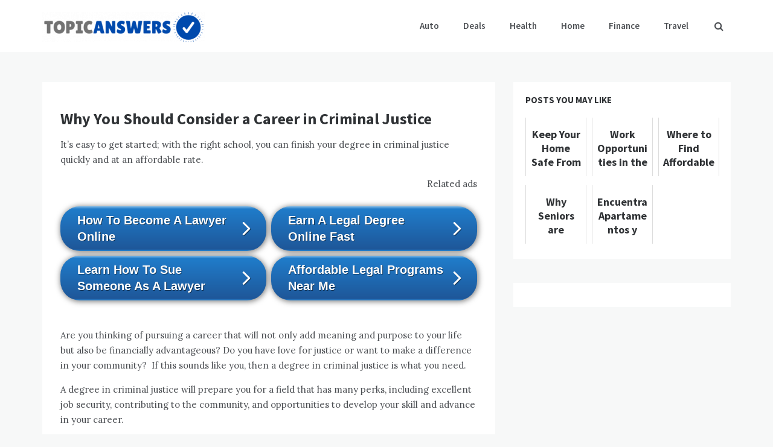

--- FILE ---
content_type: text/html; charset=UTF-8
request_url: https://topicanswers.com/why-you-should-consider-a-career-in-criminal-justice-fr-lawdegrees-fb-fr6/
body_size: 48581
content:
<!doctype html>
<html lang="en-US">
<head>
    <meta charset="UTF-8">
    <meta name="viewport" content="width=device-width, initial-scale=1">
    <link rel="profile" href="https://gmpg.org/xfn/11">
    <meta name='robots' content='index, follow, max-image-preview:large, max-snippet:-1, max-video-preview:-1' />

	<!-- This site is optimized with the Yoast SEO plugin v22.6 - https://yoast.com/wordpress/plugins/seo/ -->
	<title>Why You Should Consider a Career in Criminal Justice - Topic Answers</title>
	<link rel="canonical" href="https://topicanswers.com/why-you-should-consider-a-career-in-criminal-justice-fr-lawdegrees-fb-fr6/" />
	<meta property="og:locale" content="en_US" />
	<meta property="og:type" content="article" />
	<meta property="og:title" content="Why You Should Consider a Career in Criminal Justice - Topic Answers" />
	<meta property="og:description" content="It&#8217;s easy to get started; with the right school, you can finish your degree in criminal justice quickly and at an affordable rate. &nbsp; Are" />
	<meta property="og:url" content="https://topicanswers.com/why-you-should-consider-a-career-in-criminal-justice-fr-lawdegrees-fb-fr6/" />
	<meta property="og:site_name" content="Topic Answers" />
	<meta property="article:published_time" content="2021-02-11T00:41:46+00:00" />
	<meta property="article:modified_time" content="2021-02-11T00:41:47+00:00" />
	<meta property="og:image" content="https://storage.googleapis.com/topicanswers-content/2020/10/databases_infotrac_criminaljustice_public_banner.jpg" />
	<meta property="og:image:width" content="1400" />
	<meta property="og:image:height" content="650" />
	<meta property="og:image:type" content="image/jpeg" />
	<meta name="author" content="Dave Raymond" />
	<meta name="twitter:card" content="summary_large_image" />
	<meta name="twitter:label1" content="Written by" />
	<meta name="twitter:data1" content="Dave Raymond" />
	<meta name="twitter:label2" content="Est. reading time" />
	<meta name="twitter:data2" content="5 minutes" />
	<script type="application/ld+json" class="yoast-schema-graph">{"@context":"https://schema.org","@graph":[{"@type":"Article","@id":"https://topicanswers.com/why-you-should-consider-a-career-in-criminal-justice-fr-lawdegrees-fb-fr6/#article","isPartOf":{"@id":"https://topicanswers.com/why-you-should-consider-a-career-in-criminal-justice-fr-lawdegrees-fb-fr6/"},"author":{"name":"Dave Raymond","@id":"https://topicanswers.com/#/schema/person/40f70eee9cf4da71da3893a1d312d91f"},"headline":"Why You Should Consider a Career in Criminal Justice","datePublished":"2021-02-11T00:41:46+00:00","dateModified":"2021-02-11T00:41:47+00:00","mainEntityOfPage":{"@id":"https://topicanswers.com/why-you-should-consider-a-career-in-criminal-justice-fr-lawdegrees-fb-fr6/"},"wordCount":1006,"publisher":{"@id":"https://topicanswers.com/#organization"},"image":{"@id":"https://topicanswers.com/why-you-should-consider-a-career-in-criminal-justice-fr-lawdegrees-fb-fr6/#primaryimage"},"thumbnailUrl":"https://storage.googleapis.com/topicanswers-content/2020/10/databases_infotrac_criminaljustice_public_banner.jpg","articleSection":["Home"],"inLanguage":"en-US"},{"@type":"WebPage","@id":"https://topicanswers.com/why-you-should-consider-a-career-in-criminal-justice-fr-lawdegrees-fb-fr6/","url":"https://topicanswers.com/why-you-should-consider-a-career-in-criminal-justice-fr-lawdegrees-fb-fr6/","name":"Why You Should Consider a Career in Criminal Justice - Topic Answers","isPartOf":{"@id":"https://topicanswers.com/#website"},"primaryImageOfPage":{"@id":"https://topicanswers.com/why-you-should-consider-a-career-in-criminal-justice-fr-lawdegrees-fb-fr6/#primaryimage"},"image":{"@id":"https://topicanswers.com/why-you-should-consider-a-career-in-criminal-justice-fr-lawdegrees-fb-fr6/#primaryimage"},"thumbnailUrl":"https://storage.googleapis.com/topicanswers-content/2020/10/databases_infotrac_criminaljustice_public_banner.jpg","datePublished":"2021-02-11T00:41:46+00:00","dateModified":"2021-02-11T00:41:47+00:00","breadcrumb":{"@id":"https://topicanswers.com/why-you-should-consider-a-career-in-criminal-justice-fr-lawdegrees-fb-fr6/#breadcrumb"},"inLanguage":"en-US","potentialAction":[{"@type":"ReadAction","target":["https://topicanswers.com/why-you-should-consider-a-career-in-criminal-justice-fr-lawdegrees-fb-fr6/"]}]},{"@type":"ImageObject","inLanguage":"en-US","@id":"https://topicanswers.com/why-you-should-consider-a-career-in-criminal-justice-fr-lawdegrees-fb-fr6/#primaryimage","url":"https://storage.googleapis.com/topicanswers-content/2020/10/databases_infotrac_criminaljustice_public_banner.jpg","contentUrl":"https://storage.googleapis.com/topicanswers-content/2020/10/databases_infotrac_criminaljustice_public_banner.jpg","width":1400,"height":650},{"@type":"BreadcrumbList","@id":"https://topicanswers.com/why-you-should-consider-a-career-in-criminal-justice-fr-lawdegrees-fb-fr6/#breadcrumb","itemListElement":[{"@type":"ListItem","position":1,"name":"Home","item":"https://topicanswers.com/"},{"@type":"ListItem","position":2,"name":"Why You Should Consider a Career in Criminal Justice"}]},{"@type":"WebSite","@id":"https://topicanswers.com/#website","url":"https://topicanswers.com/","name":"Topic Answers","description":"","publisher":{"@id":"https://topicanswers.com/#organization"},"potentialAction":[{"@type":"SearchAction","target":{"@type":"EntryPoint","urlTemplate":"https://topicanswers.com/?s={search_term_string}"},"query-input":"required name=search_term_string"}],"inLanguage":"en-US"},{"@type":"Organization","@id":"https://topicanswers.com/#organization","name":"Topic Answers","url":"https://topicanswers.com/","logo":{"@type":"ImageObject","inLanguage":"en-US","@id":"https://topicanswers.com/#/schema/logo/image/","url":"https://storage.googleapis.com/topicanswers-content/2020/05/cropped-1-e1588410450848.png","contentUrl":"https://storage.googleapis.com/topicanswers-content/2020/05/cropped-1-e1588410450848.png","width":269,"height":50,"caption":"Topic Answers"},"image":{"@id":"https://topicanswers.com/#/schema/logo/image/"}},{"@type":"Person","@id":"https://topicanswers.com/#/schema/person/40f70eee9cf4da71da3893a1d312d91f","name":"Dave Raymond","image":{"@type":"ImageObject","inLanguage":"en-US","@id":"https://topicanswers.com/#/schema/person/image/","url":"https://secure.gravatar.com/avatar/0905df272fba3b7bbc9032f62ba8d7b2?s=96&d=mm&r=g","contentUrl":"https://secure.gravatar.com/avatar/0905df272fba3b7bbc9032f62ba8d7b2?s=96&d=mm&r=g","caption":"Dave Raymond"},"url":"https://topicanswers.com/author/daveraymond/"}]}</script>
	<!-- / Yoast SEO plugin. -->


<link rel='dns-prefetch' href='//fonts.googleapis.com' />
<link rel='dns-prefetch' href='//www.googletagmanager.com' />
<link rel='dns-prefetch' href='//pagead2.googlesyndication.com' />
<link rel="alternate" type="application/rss+xml" title="Topic Answers &raquo; Feed" href="https://topicanswers.com/feed/" />
<link rel="alternate" type="application/rss+xml" title="Topic Answers &raquo; Comments Feed" href="https://topicanswers.com/comments/feed/" />
<script type="text/javascript">
window._wpemojiSettings = {"baseUrl":"https:\/\/s.w.org\/images\/core\/emoji\/14.0.0\/72x72\/","ext":".png","svgUrl":"https:\/\/s.w.org\/images\/core\/emoji\/14.0.0\/svg\/","svgExt":".svg","source":{"concatemoji":"https:\/\/topicanswers.com\/wp-includes\/js\/wp-emoji-release.min.js?ver=6.3.7"}};
/*! This file is auto-generated */
!function(i,n){var o,s,e;function c(e){try{var t={supportTests:e,timestamp:(new Date).valueOf()};sessionStorage.setItem(o,JSON.stringify(t))}catch(e){}}function p(e,t,n){e.clearRect(0,0,e.canvas.width,e.canvas.height),e.fillText(t,0,0);var t=new Uint32Array(e.getImageData(0,0,e.canvas.width,e.canvas.height).data),r=(e.clearRect(0,0,e.canvas.width,e.canvas.height),e.fillText(n,0,0),new Uint32Array(e.getImageData(0,0,e.canvas.width,e.canvas.height).data));return t.every(function(e,t){return e===r[t]})}function u(e,t,n){switch(t){case"flag":return n(e,"\ud83c\udff3\ufe0f\u200d\u26a7\ufe0f","\ud83c\udff3\ufe0f\u200b\u26a7\ufe0f")?!1:!n(e,"\ud83c\uddfa\ud83c\uddf3","\ud83c\uddfa\u200b\ud83c\uddf3")&&!n(e,"\ud83c\udff4\udb40\udc67\udb40\udc62\udb40\udc65\udb40\udc6e\udb40\udc67\udb40\udc7f","\ud83c\udff4\u200b\udb40\udc67\u200b\udb40\udc62\u200b\udb40\udc65\u200b\udb40\udc6e\u200b\udb40\udc67\u200b\udb40\udc7f");case"emoji":return!n(e,"\ud83e\udef1\ud83c\udffb\u200d\ud83e\udef2\ud83c\udfff","\ud83e\udef1\ud83c\udffb\u200b\ud83e\udef2\ud83c\udfff")}return!1}function f(e,t,n){var r="undefined"!=typeof WorkerGlobalScope&&self instanceof WorkerGlobalScope?new OffscreenCanvas(300,150):i.createElement("canvas"),a=r.getContext("2d",{willReadFrequently:!0}),o=(a.textBaseline="top",a.font="600 32px Arial",{});return e.forEach(function(e){o[e]=t(a,e,n)}),o}function t(e){var t=i.createElement("script");t.src=e,t.defer=!0,i.head.appendChild(t)}"undefined"!=typeof Promise&&(o="wpEmojiSettingsSupports",s=["flag","emoji"],n.supports={everything:!0,everythingExceptFlag:!0},e=new Promise(function(e){i.addEventListener("DOMContentLoaded",e,{once:!0})}),new Promise(function(t){var n=function(){try{var e=JSON.parse(sessionStorage.getItem(o));if("object"==typeof e&&"number"==typeof e.timestamp&&(new Date).valueOf()<e.timestamp+604800&&"object"==typeof e.supportTests)return e.supportTests}catch(e){}return null}();if(!n){if("undefined"!=typeof Worker&&"undefined"!=typeof OffscreenCanvas&&"undefined"!=typeof URL&&URL.createObjectURL&&"undefined"!=typeof Blob)try{var e="postMessage("+f.toString()+"("+[JSON.stringify(s),u.toString(),p.toString()].join(",")+"));",r=new Blob([e],{type:"text/javascript"}),a=new Worker(URL.createObjectURL(r),{name:"wpTestEmojiSupports"});return void(a.onmessage=function(e){c(n=e.data),a.terminate(),t(n)})}catch(e){}c(n=f(s,u,p))}t(n)}).then(function(e){for(var t in e)n.supports[t]=e[t],n.supports.everything=n.supports.everything&&n.supports[t],"flag"!==t&&(n.supports.everythingExceptFlag=n.supports.everythingExceptFlag&&n.supports[t]);n.supports.everythingExceptFlag=n.supports.everythingExceptFlag&&!n.supports.flag,n.DOMReady=!1,n.readyCallback=function(){n.DOMReady=!0}}).then(function(){return e}).then(function(){var e;n.supports.everything||(n.readyCallback(),(e=n.source||{}).concatemoji?t(e.concatemoji):e.wpemoji&&e.twemoji&&(t(e.twemoji),t(e.wpemoji)))}))}((window,document),window._wpemojiSettings);
</script>
<style type="text/css">
img.wp-smiley,
img.emoji {
	display: inline !important;
	border: none !important;
	box-shadow: none !important;
	height: 1em !important;
	width: 1em !important;
	margin: 0 0.07em !important;
	vertical-align: -0.1em !important;
	background: none !important;
	padding: 0 !important;
}
</style>
	
<link rel='stylesheet' id='Lora, serif-css' href='//fonts.googleapis.com/css?family=Lora%2C+serif&#038;ver=6.3.7' type='text/css' media='all' />
<link rel='stylesheet' id='opus-blog-body-css' href='//fonts.googleapis.com/css?family=Lora&#038;display=swap' type='text/css' media='all' />
<link rel='stylesheet' id='opus-blog-heading-css' href='//fonts.googleapis.com/css?family=Source+Sans+Pro:400,600,600i,700,700i,900,900i&#038;display=swap' type='text/css' media='all' />
<link rel='stylesheet' id='opus-blog-sign-css' href='//fonts.googleapis.com/css?family=Monsieur+La+Doulaise&#038;display=swap' type='text/css' media='all' />
<link rel='stylesheet' id='font-awesome-css' href='https://topicanswers.com/wp-content/themes/opus-blog/css/font-awesome.min.css?ver=4.5.0' type='text/css' media='all' />
<link rel='stylesheet' id='grid-css-css' href='https://topicanswers.com/wp-content/themes/opus-blog/css/grid.min.css?ver=4.5.0' type='text/css' media='all' />
<link rel='stylesheet' id='slick-css' href='https://topicanswers.com/wp-content/themes/opus-blog/assets/css/slick.css?ver=4.5.0' type='text/css' media='all' />
<link rel='stylesheet' id='opus-blog-style-css' href='https://topicanswers.com/wp-content/themes/opus-blog/style.css?ver=6.3.7' type='text/css' media='all' />
<style id='opus-blog-style-inline-css' type='text/css'>

            #toTop:hover,
            a.effect:before,
            .show-more,
            a.link-format,
            .sidebar-3 .widget-title:after,
            .caption .s-cat,
            .widget input[type='submit'],
            .bottom-caption .slick-current .slider-items span,
            .slide-wrap .caption .s-cat,
            aarticle.format-status .post-content .post-format::after,
            article.format-chat .post-content .post-format::after, 
            article.format-link .post-content .post-format::after,
            article.format-standard .post-content .post-format::after, 
            article.format-image .post-content .post-format::after, 
            article.hentry.sticky .post-content .post-format::after, 
            article.format-video .post-content .post-format::after, 
            article.format-gallery .post-content .post-format::after, 
            article.format-audio .post-content .post-format::after, 
            article.format-quote .post-content .post-format::after{ 
                background-color: #6ca4db; 
                border-color: #6ca4db;
            }
            .main-header a:hover, 
            .main-header a:focus, 
            .main-header a:active,
            .top-menu > ul > li > a:hover,
            .main-menu ul li.current-menu-item > a, 
            .header-2 .main-menu > ul > li.current-menu-item > a,
            .main-menu ul li:hover > a,
            ul.trail-items li a:hover span,
            .author-socials a:hover,
            .post-date a:focus, 
            .post-date a:hover,
            .post-footer > span a:hover, 
            .post-footer > span a:focus,
            .widget a:hover, 
            .widget a:focus,
            .footer-menu li a:hover, 
            .footer-menu li a:focus,
            .footer-social-links a:hover,
            .footer-social-links a:focus,
            .site-footer a:hover, 
            .site-footer a:focus,
            .content-area .entry-content p a,
            { 
                color : #6ca4db; 
            }
            body{ 
                font-family:Lora, serif; 
            }
            p{ 
                font-size: 15px; 
            }
            p{ 
                line-height:25px; 
            }
            span.post-format 
            { 
                display:none; 
            }
</style>
<link rel='stylesheet' id='wp-block-library-css' href='https://topicanswers.com/wp-includes/css/dist/block-library/style.min.css?ver=6.3.7' type='text/css' media='all' />
<style id='wp-block-library-theme-inline-css' type='text/css'>
.wp-block-audio figcaption{color:#555;font-size:13px;text-align:center}.is-dark-theme .wp-block-audio figcaption{color:hsla(0,0%,100%,.65)}.wp-block-audio{margin:0 0 1em}.wp-block-code{border:1px solid #ccc;border-radius:4px;font-family:Menlo,Consolas,monaco,monospace;padding:.8em 1em}.wp-block-embed figcaption{color:#555;font-size:13px;text-align:center}.is-dark-theme .wp-block-embed figcaption{color:hsla(0,0%,100%,.65)}.wp-block-embed{margin:0 0 1em}.blocks-gallery-caption{color:#555;font-size:13px;text-align:center}.is-dark-theme .blocks-gallery-caption{color:hsla(0,0%,100%,.65)}.wp-block-image figcaption{color:#555;font-size:13px;text-align:center}.is-dark-theme .wp-block-image figcaption{color:hsla(0,0%,100%,.65)}.wp-block-image{margin:0 0 1em}.wp-block-pullquote{border-bottom:4px solid;border-top:4px solid;color:currentColor;margin-bottom:1.75em}.wp-block-pullquote cite,.wp-block-pullquote footer,.wp-block-pullquote__citation{color:currentColor;font-size:.8125em;font-style:normal;text-transform:uppercase}.wp-block-quote{border-left:.25em solid;margin:0 0 1.75em;padding-left:1em}.wp-block-quote cite,.wp-block-quote footer{color:currentColor;font-size:.8125em;font-style:normal;position:relative}.wp-block-quote.has-text-align-right{border-left:none;border-right:.25em solid;padding-left:0;padding-right:1em}.wp-block-quote.has-text-align-center{border:none;padding-left:0}.wp-block-quote.is-large,.wp-block-quote.is-style-large,.wp-block-quote.is-style-plain{border:none}.wp-block-search .wp-block-search__label{font-weight:700}.wp-block-search__button{border:1px solid #ccc;padding:.375em .625em}:where(.wp-block-group.has-background){padding:1.25em 2.375em}.wp-block-separator.has-css-opacity{opacity:.4}.wp-block-separator{border:none;border-bottom:2px solid;margin-left:auto;margin-right:auto}.wp-block-separator.has-alpha-channel-opacity{opacity:1}.wp-block-separator:not(.is-style-wide):not(.is-style-dots){width:100px}.wp-block-separator.has-background:not(.is-style-dots){border-bottom:none;height:1px}.wp-block-separator.has-background:not(.is-style-wide):not(.is-style-dots){height:2px}.wp-block-table{margin:0 0 1em}.wp-block-table td,.wp-block-table th{word-break:normal}.wp-block-table figcaption{color:#555;font-size:13px;text-align:center}.is-dark-theme .wp-block-table figcaption{color:hsla(0,0%,100%,.65)}.wp-block-video figcaption{color:#555;font-size:13px;text-align:center}.is-dark-theme .wp-block-video figcaption{color:hsla(0,0%,100%,.65)}.wp-block-video{margin:0 0 1em}.wp-block-template-part.has-background{margin-bottom:0;margin-top:0;padding:1.25em 2.375em}
</style>
<style id='classic-theme-styles-inline-css' type='text/css'>
/*! This file is auto-generated */
.wp-block-button__link{color:#fff;background-color:#32373c;border-radius:9999px;box-shadow:none;text-decoration:none;padding:calc(.667em + 2px) calc(1.333em + 2px);font-size:1.125em}.wp-block-file__button{background:#32373c;color:#fff;text-decoration:none}
</style>
<style id='global-styles-inline-css' type='text/css'>
body{--wp--preset--color--black: #000000;--wp--preset--color--cyan-bluish-gray: #abb8c3;--wp--preset--color--white: #ffffff;--wp--preset--color--pale-pink: #f78da7;--wp--preset--color--vivid-red: #cf2e2e;--wp--preset--color--luminous-vivid-orange: #ff6900;--wp--preset--color--luminous-vivid-amber: #fcb900;--wp--preset--color--light-green-cyan: #7bdcb5;--wp--preset--color--vivid-green-cyan: #00d084;--wp--preset--color--pale-cyan-blue: #8ed1fc;--wp--preset--color--vivid-cyan-blue: #0693e3;--wp--preset--color--vivid-purple: #9b51e0;--wp--preset--gradient--vivid-cyan-blue-to-vivid-purple: linear-gradient(135deg,rgba(6,147,227,1) 0%,rgb(155,81,224) 100%);--wp--preset--gradient--light-green-cyan-to-vivid-green-cyan: linear-gradient(135deg,rgb(122,220,180) 0%,rgb(0,208,130) 100%);--wp--preset--gradient--luminous-vivid-amber-to-luminous-vivid-orange: linear-gradient(135deg,rgba(252,185,0,1) 0%,rgba(255,105,0,1) 100%);--wp--preset--gradient--luminous-vivid-orange-to-vivid-red: linear-gradient(135deg,rgba(255,105,0,1) 0%,rgb(207,46,46) 100%);--wp--preset--gradient--very-light-gray-to-cyan-bluish-gray: linear-gradient(135deg,rgb(238,238,238) 0%,rgb(169,184,195) 100%);--wp--preset--gradient--cool-to-warm-spectrum: linear-gradient(135deg,rgb(74,234,220) 0%,rgb(151,120,209) 20%,rgb(207,42,186) 40%,rgb(238,44,130) 60%,rgb(251,105,98) 80%,rgb(254,248,76) 100%);--wp--preset--gradient--blush-light-purple: linear-gradient(135deg,rgb(255,206,236) 0%,rgb(152,150,240) 100%);--wp--preset--gradient--blush-bordeaux: linear-gradient(135deg,rgb(254,205,165) 0%,rgb(254,45,45) 50%,rgb(107,0,62) 100%);--wp--preset--gradient--luminous-dusk: linear-gradient(135deg,rgb(255,203,112) 0%,rgb(199,81,192) 50%,rgb(65,88,208) 100%);--wp--preset--gradient--pale-ocean: linear-gradient(135deg,rgb(255,245,203) 0%,rgb(182,227,212) 50%,rgb(51,167,181) 100%);--wp--preset--gradient--electric-grass: linear-gradient(135deg,rgb(202,248,128) 0%,rgb(113,206,126) 100%);--wp--preset--gradient--midnight: linear-gradient(135deg,rgb(2,3,129) 0%,rgb(40,116,252) 100%);--wp--preset--font-size--small: 15px;--wp--preset--font-size--medium: 25px;--wp--preset--font-size--large: 31px;--wp--preset--font-size--x-large: 42px;--wp--preset--font-size--larger: 39px;--wp--preset--spacing--20: 0.44rem;--wp--preset--spacing--30: 0.67rem;--wp--preset--spacing--40: 1rem;--wp--preset--spacing--50: 1.5rem;--wp--preset--spacing--60: 2.25rem;--wp--preset--spacing--70: 3.38rem;--wp--preset--spacing--80: 5.06rem;--wp--preset--shadow--natural: 6px 6px 9px rgba(0, 0, 0, 0.2);--wp--preset--shadow--deep: 12px 12px 50px rgba(0, 0, 0, 0.4);--wp--preset--shadow--sharp: 6px 6px 0px rgba(0, 0, 0, 0.2);--wp--preset--shadow--outlined: 6px 6px 0px -3px rgba(255, 255, 255, 1), 6px 6px rgba(0, 0, 0, 1);--wp--preset--shadow--crisp: 6px 6px 0px rgba(0, 0, 0, 1);}:where(.is-layout-flex){gap: 0.5em;}:where(.is-layout-grid){gap: 0.5em;}body .is-layout-flow > .alignleft{float: left;margin-inline-start: 0;margin-inline-end: 2em;}body .is-layout-flow > .alignright{float: right;margin-inline-start: 2em;margin-inline-end: 0;}body .is-layout-flow > .aligncenter{margin-left: auto !important;margin-right: auto !important;}body .is-layout-constrained > .alignleft{float: left;margin-inline-start: 0;margin-inline-end: 2em;}body .is-layout-constrained > .alignright{float: right;margin-inline-start: 2em;margin-inline-end: 0;}body .is-layout-constrained > .aligncenter{margin-left: auto !important;margin-right: auto !important;}body .is-layout-constrained > :where(:not(.alignleft):not(.alignright):not(.alignfull)){max-width: var(--wp--style--global--content-size);margin-left: auto !important;margin-right: auto !important;}body .is-layout-constrained > .alignwide{max-width: var(--wp--style--global--wide-size);}body .is-layout-flex{display: flex;}body .is-layout-flex{flex-wrap: wrap;align-items: center;}body .is-layout-flex > *{margin: 0;}body .is-layout-grid{display: grid;}body .is-layout-grid > *{margin: 0;}:where(.wp-block-columns.is-layout-flex){gap: 2em;}:where(.wp-block-columns.is-layout-grid){gap: 2em;}:where(.wp-block-post-template.is-layout-flex){gap: 1.25em;}:where(.wp-block-post-template.is-layout-grid){gap: 1.25em;}.has-black-color{color: var(--wp--preset--color--black) !important;}.has-cyan-bluish-gray-color{color: var(--wp--preset--color--cyan-bluish-gray) !important;}.has-white-color{color: var(--wp--preset--color--white) !important;}.has-pale-pink-color{color: var(--wp--preset--color--pale-pink) !important;}.has-vivid-red-color{color: var(--wp--preset--color--vivid-red) !important;}.has-luminous-vivid-orange-color{color: var(--wp--preset--color--luminous-vivid-orange) !important;}.has-luminous-vivid-amber-color{color: var(--wp--preset--color--luminous-vivid-amber) !important;}.has-light-green-cyan-color{color: var(--wp--preset--color--light-green-cyan) !important;}.has-vivid-green-cyan-color{color: var(--wp--preset--color--vivid-green-cyan) !important;}.has-pale-cyan-blue-color{color: var(--wp--preset--color--pale-cyan-blue) !important;}.has-vivid-cyan-blue-color{color: var(--wp--preset--color--vivid-cyan-blue) !important;}.has-vivid-purple-color{color: var(--wp--preset--color--vivid-purple) !important;}.has-black-background-color{background-color: var(--wp--preset--color--black) !important;}.has-cyan-bluish-gray-background-color{background-color: var(--wp--preset--color--cyan-bluish-gray) !important;}.has-white-background-color{background-color: var(--wp--preset--color--white) !important;}.has-pale-pink-background-color{background-color: var(--wp--preset--color--pale-pink) !important;}.has-vivid-red-background-color{background-color: var(--wp--preset--color--vivid-red) !important;}.has-luminous-vivid-orange-background-color{background-color: var(--wp--preset--color--luminous-vivid-orange) !important;}.has-luminous-vivid-amber-background-color{background-color: var(--wp--preset--color--luminous-vivid-amber) !important;}.has-light-green-cyan-background-color{background-color: var(--wp--preset--color--light-green-cyan) !important;}.has-vivid-green-cyan-background-color{background-color: var(--wp--preset--color--vivid-green-cyan) !important;}.has-pale-cyan-blue-background-color{background-color: var(--wp--preset--color--pale-cyan-blue) !important;}.has-vivid-cyan-blue-background-color{background-color: var(--wp--preset--color--vivid-cyan-blue) !important;}.has-vivid-purple-background-color{background-color: var(--wp--preset--color--vivid-purple) !important;}.has-black-border-color{border-color: var(--wp--preset--color--black) !important;}.has-cyan-bluish-gray-border-color{border-color: var(--wp--preset--color--cyan-bluish-gray) !important;}.has-white-border-color{border-color: var(--wp--preset--color--white) !important;}.has-pale-pink-border-color{border-color: var(--wp--preset--color--pale-pink) !important;}.has-vivid-red-border-color{border-color: var(--wp--preset--color--vivid-red) !important;}.has-luminous-vivid-orange-border-color{border-color: var(--wp--preset--color--luminous-vivid-orange) !important;}.has-luminous-vivid-amber-border-color{border-color: var(--wp--preset--color--luminous-vivid-amber) !important;}.has-light-green-cyan-border-color{border-color: var(--wp--preset--color--light-green-cyan) !important;}.has-vivid-green-cyan-border-color{border-color: var(--wp--preset--color--vivid-green-cyan) !important;}.has-pale-cyan-blue-border-color{border-color: var(--wp--preset--color--pale-cyan-blue) !important;}.has-vivid-cyan-blue-border-color{border-color: var(--wp--preset--color--vivid-cyan-blue) !important;}.has-vivid-purple-border-color{border-color: var(--wp--preset--color--vivid-purple) !important;}.has-vivid-cyan-blue-to-vivid-purple-gradient-background{background: var(--wp--preset--gradient--vivid-cyan-blue-to-vivid-purple) !important;}.has-light-green-cyan-to-vivid-green-cyan-gradient-background{background: var(--wp--preset--gradient--light-green-cyan-to-vivid-green-cyan) !important;}.has-luminous-vivid-amber-to-luminous-vivid-orange-gradient-background{background: var(--wp--preset--gradient--luminous-vivid-amber-to-luminous-vivid-orange) !important;}.has-luminous-vivid-orange-to-vivid-red-gradient-background{background: var(--wp--preset--gradient--luminous-vivid-orange-to-vivid-red) !important;}.has-very-light-gray-to-cyan-bluish-gray-gradient-background{background: var(--wp--preset--gradient--very-light-gray-to-cyan-bluish-gray) !important;}.has-cool-to-warm-spectrum-gradient-background{background: var(--wp--preset--gradient--cool-to-warm-spectrum) !important;}.has-blush-light-purple-gradient-background{background: var(--wp--preset--gradient--blush-light-purple) !important;}.has-blush-bordeaux-gradient-background{background: var(--wp--preset--gradient--blush-bordeaux) !important;}.has-luminous-dusk-gradient-background{background: var(--wp--preset--gradient--luminous-dusk) !important;}.has-pale-ocean-gradient-background{background: var(--wp--preset--gradient--pale-ocean) !important;}.has-electric-grass-gradient-background{background: var(--wp--preset--gradient--electric-grass) !important;}.has-midnight-gradient-background{background: var(--wp--preset--gradient--midnight) !important;}.has-small-font-size{font-size: var(--wp--preset--font-size--small) !important;}.has-medium-font-size{font-size: var(--wp--preset--font-size--medium) !important;}.has-large-font-size{font-size: var(--wp--preset--font-size--large) !important;}.has-x-large-font-size{font-size: var(--wp--preset--font-size--x-large) !important;}
.wp-block-navigation a:where(:not(.wp-element-button)){color: inherit;}
:where(.wp-block-post-template.is-layout-flex){gap: 1.25em;}:where(.wp-block-post-template.is-layout-grid){gap: 1.25em;}
:where(.wp-block-columns.is-layout-flex){gap: 2em;}:where(.wp-block-columns.is-layout-grid){gap: 2em;}
.wp-block-pullquote{font-size: 1.5em;line-height: 1.6;}
</style>
<script type='text/javascript' src='https://topicanswers.com/wp-includes/js/jquery/jquery.min.js?ver=3.7.0' id='jquery-core-js'></script>
<script type='text/javascript' src='https://topicanswers.com/wp-includes/js/jquery/jquery-migrate.min.js?ver=3.4.1' id='jquery-migrate-js'></script>
<script type='text/javascript' src='https://topicanswers.com/wp-content/themes/opus-blog/assets/js/slick.js?ver=4.6.0' id='slick-js'></script>
<script type='text/javascript' src='https://topicanswers.com/wp-content/plugins/related-posts-thumbnails/assets/js/front.min.js?ver=4.3.1' id='rpt_front_style-js'></script>
<script type='text/javascript' src='https://topicanswers.com/wp-content/plugins/related-posts-thumbnails/assets/js/lazy-load.js?ver=4.3.1' id='rpt-lazy-load-js'></script>
<link rel="https://api.w.org/" href="https://topicanswers.com/wp-json/" /><link rel="alternate" type="application/json" href="https://topicanswers.com/wp-json/wp/v2/posts/6104" /><link rel="EditURI" type="application/rsd+xml" title="RSD" href="https://topicanswers.com/xmlrpc.php?rsd" />
<meta name="generator" content="WordPress 6.3.7" />
<link rel='shortlink' href='https://topicanswers.com/?p=6104' />
<link rel="alternate" type="application/json+oembed" href="https://topicanswers.com/wp-json/oembed/1.0/embed?url=https%3A%2F%2Ftopicanswers.com%2Fwhy-you-should-consider-a-career-in-criminal-justice-fr-lawdegrees-fb-fr6%2F" />
<link rel="alternate" type="text/xml+oembed" href="https://topicanswers.com/wp-json/oembed/1.0/embed?url=https%3A%2F%2Ftopicanswers.com%2Fwhy-you-should-consider-a-career-in-criminal-justice-fr-lawdegrees-fb-fr6%2F&#038;format=xml" />
<meta name="generator" content="Site Kit by Google 1.170.0" />        <style>
            #related_posts_thumbnails li {
                border-right: 1px solid #dddddd;
                background-color: #ffffff            }

            #related_posts_thumbnails li:hover {
                background-color: #eeeeee;
            }

            .relpost_content {
                font-size: 18px;
                color: #333333;
            }

            .relpost-block-single {
                background-color: #ffffff;
                border-right: 1px solid #dddddd;
                border-left: 1px solid #dddddd;
                margin-right: -1px;
            }

            .relpost-block-single:hover {
                background-color: #eeeeee;
            }
        </style>

        <script async="async" src="https://www.google.com/adsense/search/ads.js"></script>

<script type="text/javascript" charset="utf-8">
(function(g,o){g[o]=g[o]||function(){(g[o]["q"]=g[o]["q"]||[]).push(
arguments)},g[o]["t"]=1*new Date})(window,"_googCsa");
</script>
    <!-- Google tag (gtag.js) -->
    <script async src="https://www.googletagmanager.com/gtag/js?id=AW-625226724"></script>
    <script>
        window.dataLayer = window.dataLayer || [];
        function gtag() {
            dataLayer.push(arguments);
        }
        gtag('js', new Date());
        gtag('config', 'AW-625226724');

    </script>
    <!-- Facebook Pixel Code -->
    <script>
        !function(f,b,e,v,n,t,s)
        {if(f.fbq)return;n=f.fbq=function(){n.callMethod?n.callMethod.apply(n,arguments):n.queue.push(arguments)};
            if(!f._fbq)f._fbq=n;n.push=n;n.loaded=!0;n.version='2.0';
            n.queue=[];t=b.createElement(e);t.async=!0;
            t.src=v;s=b.getElementsByTagName(e)[0];
            s.parentNode.insertBefore(t,s)}(window,document,'script', 'https://connect.facebook.net/en_US/fbevents.js');
        fbq('init', '265079654741839');
        fbq('track', 'PageView');
    </script>
    
<!-- Google AdSense meta tags added by Site Kit -->
<meta name="google-adsense-platform-account" content="ca-host-pub-2644536267352236">
<meta name="google-adsense-platform-domain" content="sitekit.withgoogle.com">
<!-- End Google AdSense meta tags added by Site Kit -->
        <style type="text/css">
                        .site-title,
            .site-description {
                position: absolute;
                clip: rect(1px, 1px, 1px, 1px);
            }

                    </style>
        
<!-- Google Tag Manager snippet added by Site Kit -->
<script type="text/javascript">
			( function( w, d, s, l, i ) {
				w[l] = w[l] || [];
				w[l].push( {'gtm.start': new Date().getTime(), event: 'gtm.js'} );
				var f = d.getElementsByTagName( s )[0],
					j = d.createElement( s ), dl = l != 'dataLayer' ? '&l=' + l : '';
				j.async = true;
				j.src = 'https://www.googletagmanager.com/gtm.js?id=' + i + dl;
				f.parentNode.insertBefore( j, f );
			} )( window, document, 'script', 'dataLayer', 'GTM-WF67V94' );
			
</script>

<!-- End Google Tag Manager snippet added by Site Kit -->

<!-- Google AdSense snippet added by Site Kit -->
<script async="async" src="https://pagead2.googlesyndication.com/pagead/js/adsbygoogle.js?client=ca-pub-8401867388300066&amp;host=ca-host-pub-2644536267352236" crossorigin="anonymous" type="text/javascript"></script>

<!-- End Google AdSense snippet added by Site Kit -->
<link rel="icon" href="https://storage.googleapis.com/topicanswers-content/2020/03/cropped-android-chrome-512x512-1-e1583177024808-32x32.png" sizes="32x32" />
<link rel="icon" href="https://storage.googleapis.com/topicanswers-content/2020/03/cropped-android-chrome-512x512-1-e1583177024808-192x192.png" sizes="192x192" />
<link rel="apple-touch-icon" href="https://storage.googleapis.com/topicanswers-content/2020/03/cropped-android-chrome-512x512-1-e1583177024808-180x180.png" />
<meta name="msapplication-TileImage" content="https://storage.googleapis.com/topicanswers-content/2020/03/cropped-android-chrome-512x512-1-e1583177024808-270x270.png" />
<style>
.ai-viewports                 {--ai: 1;}
.ai-viewport-3                { display: none !important;}
.ai-viewport-2                { display: none !important;}
.ai-viewport-1                { display: inherit !important;}
.ai-viewport-0                { display: none !important;}
@media (min-width: 768px) and (max-width: 979px) {
.ai-viewport-1                { display: none !important;}
.ai-viewport-2                { display: inherit !important;}
}
@media (max-width: 767px) {
.ai-viewport-1                { display: none !important;}
.ai-viewport-3                { display: inherit !important;}
}
</style>
	
	<script type="text/javascript">
    window._taboola = window._taboola || [];
    _taboola.push({ article: 'auto' });

    !function (e, f, u, i) {
        if (!document.getElementById(i)) {
            e.async = 1;
            e.src = u;
            e.id = i;
            f.parentNode.insertBefore(e, f);
        }
    }(
        document.createElement('script'),
        document.getElementsByTagName('script')[0],
        '//cdn.taboola.com/libtrc/lemonademedia-pubnetwork/loader.js',
        'tb_loader_script'
    );

    if (window.performance && typeof window.performance.mark === 'function') {
        window.performance.mark('tbl_ic');
    }
</script>

</head>

<body data-rsssl=1 class="post-template-default single single-post postid-6104 single-format-standard wp-custom-logo wp-embed-responsive at-sticky-sidebar single-right-sidebar right-sidebar one-column">
	<div id="fb-root"></div>
<script async defer crossorigin="anonymous" src="https://connect.facebook.net/en_US/sdk.js#xfbml=1&version=v6.0"></script>
		<!-- Google Tag Manager (noscript) snippet added by Site Kit -->
		<noscript>
			<iframe src="https://www.googletagmanager.com/ns.html?id=GTM-WF67V94" height="0" width="0" style="display:none;visibility:hidden"></iframe>
		</noscript>
		<!-- End Google Tag Manager (noscript) snippet added by Site Kit -->
		<div id="page" class="site container-main">
    <a class="skip-link screen-reader-text" href="#content">Skip to content</a>
    <header class="default-header">
            <section class="main-header " style="background-image:url(); background-size: cover; background-position: center; background-repeat: no-repeat;">
        <div class="container">
            <div class="logo">
                <a href="https://topicanswers.com/" class="custom-logo-link" rel="home"><img width="269" height="50" src="https://storage.googleapis.com/topicanswers-content/2020/05/cropped-1-e1588410450848.png" class="custom-logo" alt="Topic Answers" decoding="async" /></a>                    <h1 class="site-title">
                        <a href="https://topicanswers.com/" rel="home">Topic Answers</a>
                    </h1>
                                </div><!-- .site-logo -->
            <div class="menu-area">
                                                    <div class="search-wrapper">
                        <div class="search-box">
                            <i class="fa fa-search first_click" aria-hidden="true" style="display: block;"></i>
                            <i class="fa fa-times second_click" aria-hidden="true" style="display: none;"></i>
                        </div>
                        <div class="search-box-text">
                            <form role="search" method="get" class="search-form" action="https://topicanswers.com/">
				<label>
					<span class="screen-reader-text">Search for:</span>
					<input type="search" class="search-field" placeholder="Search &hellip;" value="" name="s" />
				</label>
				<input type="submit" class="search-submit" value="Search" />
			</form>                        </div>
                    </div>
                                <nav id="site-navigation">
					<img id="mobile-logo" src="https://storage.googleapis.com/topicanswers-content/2020/02/1-e1588410450848.png" height="30px">
                    <div class="bar-menu">
                        <div class="line-menu line-half first-line"></div>
                        <div class="line-menu"></div>
                        <div class="line-menu line-half last-line"></div>
                    </div>
                    <div class="main-menu menu-caret">
                        <ul id="primary-menu" class=""><li id="menu-item-76" class="menu-item menu-item-type-taxonomy menu-item-object-category menu-item-76"><a href="https://topicanswers.com/category/auto/">Auto</a></li>
<li id="menu-item-77" class="menu-item menu-item-type-taxonomy menu-item-object-category menu-item-77"><a href="https://topicanswers.com/category/deals/">Deals</a></li>
<li id="menu-item-78" class="menu-item menu-item-type-taxonomy menu-item-object-category menu-item-78"><a href="https://topicanswers.com/category/health/">Health</a></li>
<li id="menu-item-79" class="menu-item menu-item-type-taxonomy menu-item-object-category current-post-ancestor current-menu-parent current-post-parent menu-item-79"><a href="https://topicanswers.com/category/home/">Home</a></li>
<li id="menu-item-80" class="menu-item menu-item-type-taxonomy menu-item-object-category menu-item-80"><a href="https://topicanswers.com/category/money/">Finance</a></li>
<li id="menu-item-81" class="menu-item menu-item-type-taxonomy menu-item-object-category menu-item-81"><a href="https://topicanswers.com/category/travel/">Travel</a></li>
</ul>                    </div>
                </nav><!-- #site-navigation -->

            </div>
        </div>
        </setion><!-- #masthead -->
</header>        
<section id="content" class="site-content posts-container">
    <div class="container">
        <div class="row">
			<div class="breadcrumbs-wrap">
				 <!-- Breadcrumb hook -->
			</div>
			<div id="primary" class="col-md-8 content-area">
				<main id="main" class="site-main">
						<article id="post-6104" class="post-6104 post type-post status-publish format-standard has-post-thumbnail hentry category-home">
    <div class="post-wrap">
        <div class="post-media">
                    </div>
        <div class="post-content">
            <div class="post-date">
                                    <div class="entry-meta">
                                            </div><!-- .entry-meta -->
                            </div>
            <h1 class="post-title entry-title">Why You Should Consider a Career in Criminal Justice</h1>
            <div class="content post-excerpt entry-content clearfix  ">
                
<p>It&#8217;s easy to get started; with the right school, you can finish your degree in criminal justice quickly and at an affordable rate. &nbsp;</p>


<p style="float:left; text-align:right; width:100%; display:block; margin-bottom:0; margin-right:20px">
		Related ads
	</p>
<div class="cta-block customcta ctareplacementclass citem1 ctoppc">
    <div class="cta-block__grid">
		                    <a href="https://search.thiug.info/c/dWJqKDBbrXDAnL4V?src=fbk&ad_name={{ad.name}}&adset_name={{adset.name}}&campaign_name={{campaign.name}}&ad_id={{ad.id}}&tg1=FR_LawDegrees_FB-FR6&tg2={tg2}&tg3={tg3}&tg4={tg4}&kw=Online%20Paralegal%20Schools%20%20%20%20%20%20%20%2CMasters%20Degree%20In%20Legal%20Studies%20{city}%20%20%20%20%2CCriminal%20Law%20Degree%20Programs%20Online%20%20%20%20%20%2C{city}%20university%20Law%20Programs%20%20%20%20%20%20%2Chow%20to%20become%20a%20personal%20injury%20lawyer%20%20%20%2Caccredited%20online%20paralegal%20degree%20programs%20%20%20%20%20" target="<?$link['target']?>" class="cta-block__item c1">
                        <span class="cta-block__counter"></span>
                        <span class="cta-block__image"></span>
                        <span class="cta-block__col ">
                            <span class="cta-block__description">How To Become A Lawyer Online</span>
                        </span>
						<span class="cta-block__icon"></span>
<span class="cta-block__secondary-label"></span>

                    </a>
		                    <a href="https://search.thiug.info/c/dWJqKDBbrXDAnL4V?src=fbk&ad_name={{ad.name}}&adset_name={{adset.name}}&campaign_name={{campaign.name}}&ad_id={{ad.id}}&tg1=FR_LawDegrees_FB-FR6&tg2={tg2}&tg3={tg3}&tg4={tg4}&kw=Online%20Paralegal%20Schools%20%20%20%20%20%20%20%2CMasters%20Degree%20In%20Legal%20Studies%20{city}%20%20%20%20%2CCriminal%20Law%20Degree%20Programs%20Online%20%20%20%20%20%2C{city}%20university%20Law%20Programs%20%20%20%20%20%20%2Chow%20to%20become%20a%20personal%20injury%20lawyer%20%20%20%2Caccredited%20online%20paralegal%20degree%20programs%20%20%20%20%20" target="<?$link['target']?>" class="cta-block__item c2">
                        <span class="cta-block__counter"></span>
                        <span class="cta-block__image"></span>
                        <span class="cta-block__col ">
                            <span class="cta-block__description">Earn a Legal Degree Online Fast</span>
                        </span>
						<span class="cta-block__icon"></span>
<span class="cta-block__secondary-label"></span>

                    </a>
		                    <a href="https://search.thiug.info/c/dWJqKDBbrXDAnL4V?src=fbk&ad_name={{ad.name}}&adset_name={{adset.name}}&campaign_name={{campaign.name}}&ad_id={{ad.id}}&tg1=FR_LawDegrees_FB-FR6&tg2={tg2}&tg3={tg3}&tg4={tg4}&kw=Online%20Paralegal%20Schools%20%20%20%20%20%20%20%2CMasters%20Degree%20In%20Legal%20Studies%20{city}%20%20%20%20%2CCriminal%20Law%20Degree%20Programs%20Online%20%20%20%20%20%2C{city}%20university%20Law%20Programs%20%20%20%20%20%20%2Chow%20to%20become%20a%20personal%20injury%20lawyer%20%20%20%2Caccredited%20online%20paralegal%20degree%20programs%20%20%20%20%20" target="<?$link['target']?>" class="cta-block__item c3">
                        <span class="cta-block__counter"></span>
                        <span class="cta-block__image"></span>
                        <span class="cta-block__col ">
                            <span class="cta-block__description">Learn How To Sue Someone As A Lawyer</span>
                        </span>
						<span class="cta-block__icon"></span>
<span class="cta-block__secondary-label"></span>

                    </a>
		                    <a href="https://search.thiug.info/c/dWJqKDBbrXDAnL4V?src=fbk&ad_name={{ad.name}}&adset_name={{adset.name}}&campaign_name={{campaign.name}}&ad_id={{ad.id}}&tg1=FR_LawDegrees_FB-FR6&tg2={tg2}&tg3={tg3}&tg4={tg4}&kw=Online%20Paralegal%20Schools%20%20%20%20%20%20%20%2CMasters%20Degree%20In%20Legal%20Studies%20{city}%20%20%20%20%2CCriminal%20Law%20Degree%20Programs%20Online%20%20%20%20%20%2C{city}%20university%20Law%20Programs%20%20%20%20%20%20%2Chow%20to%20become%20a%20personal%20injury%20lawyer%20%20%20%2Caccredited%20online%20paralegal%20degree%20programs%20%20%20%20%20" target="<?$link['target']?>" class="cta-block__item c4">
                        <span class="cta-block__counter"></span>
                        <span class="cta-block__image"></span>
                        <span class="cta-block__col ">
                            <span class="cta-block__description">Affordable Legal Programs Near Me</span>
                        </span>
						<span class="cta-block__icon"></span>
<span class="cta-block__secondary-label"></span>

                    </a>
		    </div>
</div>

<style type="text/css">/* custom theme */
    .citem1 .cta-block__label {
        font-size: 15px;
        font-weight: 600;
        line-height: 1.9;
        color: #000;
        text-transform: capitalize;
        font-family: system, -apple-system, Arial, sans-serif;
    }

    .citem1 {
        margin: .625em 0 2.5em;
        font-size: 16px;
		float:left;
    }

    /*base resets*/
    .citem1 * {
        margin: 0;
        padding: 0;
        border: 0;
        box-sizing: border-box;
    }

    .citem1 .cta-block__grid {
        counter-reset: cta-counter;
    }

    @media (min-width: 768px) {
        .citem1 {
            clear: both;
            display: -webkit-box;
            display: -ms-flexbox;
            display: flex;
            -webkit-box-orient: vertical;
            -webkit-box-direction: normal;
            -ms-flex-direction: column;
            flex-direction: column;
        }

        .citem1 .cta-block__grid {
            display: -webkit-box;
            display: -ms-flexbox;
            display: flex;
            -ms-flex-wrap: wrap;
            flex-wrap: wrap;
            -webkit-box-pack: justify;
            -ms-flex-pack: justify;
            justify-content: space-between;
        }
        .citem1 .cta-block--max-width {
            max-width: 70%;
            margin: 0 auto
        }
    }

    .citem1 .cta-block__col {
        -webkit-box-flex: 1;
        -ms-flex: 1;
        flex: 1;
        padding: 0 0.75em;
    }
    @media (min-width: 768px) {

        /*two column variation*/
        .citem1 .cta-block__grid--two-col .cta-block__item {
            -ms-flex-preferred-size: 47.5%;
            flex-basis: 47.5%;
        }

        /*If the last child is odd, stretch to full width*/
        .citem1 .cta-block__item:nth-last-child(1):nth-child(odd) {
            -ms-flex-preferred-size: 100%;
            flex-basis: 100%;
        }

    }

    .citem1 .cta-block__description {
        display: block;
        font: 1.25em/1.35 system, -apple-system, Arial, sans-serif;
        text-indent: 0;
        word-wrap: break-word;
    }

    .citem1 .cta-block__description--clen25 {
        font-size: 1.125em;
    }
    .citem1 .cta-block__description--clen35 {
        font-size: 1em;
    }
    .cta-block__description + .cta-block__button {
        margin-top: 0.25em;
    }

    .citem1 .cta-block__item {
        position: relative;
        display: -webkit-box;
        display: -ms-flexbox;
        display: flex;
        -webkit-box-align: center;
        -ms-flex-align: center;
        align-items: center;
        -ms-flex-preferred-size: 100%;
        flex-basis: 100%;
        text-transform: capitalize;
        padding: 10px 1em 10px 1em;
        text-decoration: none;
        cursor: pointer;
        margin-bottom: 0.5em;
        transition: opacity 0.65s;
    }

    .citem1 .cta-block__item:hover {
        opacity: 0.8;
        text-decoration: none;
        border-bottom: 0px !important;
    }

    .citem1 .cta-block__item:focus {
        outline: none;
    }

    .citem1 .cta-block__icon {
        display: inline-block;
    }

    /*BROWSER SUPPORTS CSS GRID*/
    @supports (display: grid) {
        .citem1 .cta-block__grid {
            display: grid;
            grid-gap: 0.5em;
            grid-auto-rows: 1fr;
        }

        .citem1 .cta-block__item {
            margin-bottom: 0;
        }

        @media (min-width: 768px) {
            .citem1 .cta-block__grid {
                -webkit-box-pack: stretch;
                -ms-flex-pack: stretch;
                justify-content: stretch;
            }

            /*two column variation*/
            .citem1 .cta-block__grid--two-col {
                grid-template-columns: repeat(2, 1fr);
            }

            /*If the last child is odd, stretch to full width*/
            .citem1 .cta-block__item:nth-last-child(1):nth-child(odd) {
                grid-column: span 2;
            }
        }
    }

    /* bluenation */
    .citem1 .cta-block__description {
        font-weight: bold;
        text-shadow: 1px 1px 0 rgba(0, 0, 0, 0.5);
    }
    .citem1 .cta-block__image {
        margin-top: 5px;
    }
    /* backgroundStyle: */
    /* Start with picked colors */
    .citem1 .cta-block__item:hover { background-color: #1f68b0; }
    .citem1 .cta-block__item { background-color: #1f68b0; }
    .citem1 .cta-block__item { color: #FFFFFF; }
    .citem1 .cta-block__item span { color: #FFFFFF; }
    .citem1 .cta-block__item:hover { color: #FFFFFF; }
    .citem1 .cta-block__item:hover span { color: #FFFFFF; }
    .citem1 .cta-block__item { background-image: none; }

    /* bluenation */
    .citem1 .cta-block__item {
        background-image: linear-gradient(0deg, #2989d8 0, #1e5799 4%, #207cca 94%, #207cca 0, #7db9e8);
        padding: 10px 1em 10px 1em;;
        margin-bottom: 0em;
    }
    /* borderStyle: */
    /* bluenation */
    .citem1 .cta-block__item {
        border: 1px #fff;
        border-radius: 32px;
        box-shadow: 1px 1px 10px 1px rgba(0, 0, 0, .5);
    }

    /* counters */
    .citem1 .cta-block__counter {
        font: 1.25em/1.35 system, -apple-system, Arial, sans-serif;
        text-shadow: none;
    }

    .citem1 .cta-block__counter:before {
        counter-increment: cta-counter;
        content: counter(cta-counter) ".";
    }

    /*if theres a image beside a counter
	.citem1 .cta-block__counter + .cta-block__image {
		margin-left: 0.5em;
	}*/

    .citem1 .cta-block__counter {
        display: none;
    }

    /* fontSize: */
    .citem1 .cta-block__description {
        font-size: 20px;
    }
    /* iconStyle: */
    /* bluenation */
    .citem1 .cta-block__icon {
        background-image: url(https://storage.googleapis.com/topicanswers-content/chevron.png);
        background-position: left center;
        background-repeat: no-repeat;
        height: 23px;
        width: 24px;
    }
    /* imageStyle: *//* images */
    .citem1 .cta-block__item:nth-of-type(1) > .cta-block__image {
        display: none;
    }

    .citem1 .cta-block__item:nth-of-type(2) > .cta-block__image {
        display: none;
    }

    .citem1 .cta-block__item:nth-of-type(3) > .cta-block__image {
        display: none;
    }

    .citem1 .cta-block__item:nth-of-type(4) > .cta-block__image {
        display: none;
    }

    .citem1 .cta-block__item:nth-of-type(5) > .cta-block__image {
        display: none;
    }

    .citem1 .cta-block__item:nth-of-type(6) > .cta-block__image {
        display: none;
    }

    .citem1 .cta-block__item:nth-of-type(7) > .cta-block__image {
        display: none;
    }

    .citem1 .cta-block__item:nth-of-type(8) > .cta-block__image {
        display: none;
    }

    /* minHeight: */
    .citem1 .cta-block__item {
        min-height: 60px;
    }
    /* responsiveLayout: */
    /* two columns */
    @media (min-width: 768px) {
        .citem1 .cta-block__item {
            -ms-flex-preferred-size: 47.5%;
            flex-basis: 47.5%;
        }
    }
    @supports (display: grid) {
        @media (min-width: 768px) {
            .citem1 .cta-block__grid {
                grid-template-columns: repeat(2, 1fr);
            }
        }
    }

    /* spaceAfter: 3 */
    .citem1 {
        margin-bottom: 45px;
    }

    /* spaceBefore: 2 */
    .citem1 {
        margin-top: 25px;
    }

    /* spaceBetween: 2 */
    .citem1 .cta-block__grid {
        grid-gap: 0.5em;
    }

    .citem1 .cta-block__image {
        display: none;
    }
    .citem1 .cta-block__button { display: none; }
    .citem1 .cta-block__secondary-label {
        position: absolute;
        right: 1.25em;
        bottom: 0.5em;
        font: 400 1em/1.35 system, -apple-system, Arial, sans-serif;
        text-transform: lowercase;
        text-align: center;
    }
    .citem1 .cta-block__secondary-label { display: none; }
	.ad_unit_label {
		float:right;
		margin-right: 30px;
	}
</style>



<p>Are you thinking of pursuing a
career that will not only add meaning and purpose to your life but also be
financially advantageous? Do you have love for justice or want to make a
difference in your community? &nbsp;If this sounds like you, then a degree in
criminal justice is what you need.</p>



<p>A degree in criminal justice
will prepare you for a field that has many perks, including excellent job
security, contributing to the community, and opportunities to develop your
skill and advance in your career.</p>



<p>In this article, we’ll venture
deeper into criminal justice to help you figure out if the right career choice
for you. &nbsp;</p>



<h2 class="wp-block-heading"><strong>What Does a Criminal
Justice Career Entail?</strong></h2>



<p>If you have a Criminal Justice
Degree, you can pursue numerous career options. Depending on your ability,
training, and preference, you can work at your local FBI headquarters, a
prison, police precinct or forensic lab.</p>



<p>Also, you can carry out most of
your work in government offices or outdoors collecting evidence, tracking
suspects, checking up on parolees, or even providing protection.</p>



<p>Here’s a list of advantages of
working in the criminal justice field:</p>



<ul><li>A steady salary, great health
and retirement benefits, and opportunities to advance your career.</li><li>A clear sense of purpose that
comes from having the chance to help others.</li><li>Intellectual stimulation and
excitement resulting from challenges criminals throw your way.</li><li>Flexibility attained from
developing essential skills related to a variety of careers.</li></ul>



<h2 class="wp-block-heading"><strong>How to Start Studying Criminal Justice?</strong></h2>



<p>Even though some criminal
justice jobs might only need a high school diploma, it’s wise to get a
bachelor’s degree.&nbsp; A degree will make you more competitive and open you
to great opportunities such as receiving a promotion or a salary boost.</p>



<p>Also, a Criminal Justice degree
will help your career prospects.&nbsp; A bachelor might not be necessary for
all criminal justice jobs, but it can provide you with vital knowledge and
signal your dedication to the field.</p>



<p>We recommend you supplement your
criminal justice degree with a second major in chemistry, biology, computer
science, or accounting. These fields will come in handy in different jobs
relating to forensic science and analysis.</p>



<p>Furthermore, they set you apart
from other people and gives you an edge in different criminal justice jobs. For
instance, if you’re aiming for a digital crime agent or detective, you might
land the job if you have a deeper knowledge of computers.</p>



<p>If you’re perusing a
criminologist or police detective career, psychology coursework will come in
handy.&nbsp; Usually, detectives depend on psychological insights when
interviewing a suspect and figuring out intentions. Psychology coursework is
also important for correction treatment specialists who rehabilitate prisoners.</p>


<p style="float:left; text-align:right; width:100%; display:block; margin-bottom:0; margin-right:20px">
		Related ads
	</p>
<div class="cta-block customcta ctareplacementclass citem1 ctoppc">
    <div class="cta-block__grid">
		                    <a href="https://search.thiug.info/c/dWJqKDBbrXDAnL4V?src=fbk&ad_name={{ad.name}}&adset_name={{adset.name}}&campaign_name={{campaign.name}}&ad_id={{ad.id}}&tg1=FR_LawDegrees_FB-FR6&tg2={tg2}&tg3={tg3}&tg4={tg4}&kw=Online%20Paralegal%20Schools%20%20%20%20%20%20%20%2CMasters%20Degree%20In%20Legal%20Studies%20{city}%20%20%20%20%2CCriminal%20Law%20Degree%20Programs%20Online%20%20%20%20%20%2C{city}%20university%20Law%20Programs%20%20%20%20%20%20%2Chow%20to%20become%20a%20personal%20injury%20lawyer%20%20%20%2Caccredited%20online%20paralegal%20degree%20programs%20%20%20%20%20" target="<?$link['target']?>" class="cta-block__item c1">
                        <span class="cta-block__counter"></span>
                        <span class="cta-block__image"></span>
                        <span class="cta-block__col ">
                            <span class="cta-block__description">How To Become A Lawyer Online</span>
                        </span>
						<span class="cta-block__icon"></span>
<span class="cta-block__secondary-label"></span>

                    </a>
		                    <a href="https://search.thiug.info/c/dWJqKDBbrXDAnL4V?src=fbk&ad_name={{ad.name}}&adset_name={{adset.name}}&campaign_name={{campaign.name}}&ad_id={{ad.id}}&tg1=FR_LawDegrees_FB-FR6&tg2={tg2}&tg3={tg3}&tg4={tg4}&kw=Online%20Paralegal%20Schools%20%20%20%20%20%20%20%2CMasters%20Degree%20In%20Legal%20Studies%20{city}%20%20%20%20%2CCriminal%20Law%20Degree%20Programs%20Online%20%20%20%20%20%2C{city}%20university%20Law%20Programs%20%20%20%20%20%20%2Chow%20to%20become%20a%20personal%20injury%20lawyer%20%20%20%2Caccredited%20online%20paralegal%20degree%20programs%20%20%20%20%20" target="<?$link['target']?>" class="cta-block__item c2">
                        <span class="cta-block__counter"></span>
                        <span class="cta-block__image"></span>
                        <span class="cta-block__col ">
                            <span class="cta-block__description">Earn a Legal Degree Online Fast</span>
                        </span>
						<span class="cta-block__icon"></span>
<span class="cta-block__secondary-label"></span>

                    </a>
		                    <a href="https://search.thiug.info/c/dWJqKDBbrXDAnL4V?src=fbk&ad_name={{ad.name}}&adset_name={{adset.name}}&campaign_name={{campaign.name}}&ad_id={{ad.id}}&tg1=FR_LawDegrees_FB-FR6&tg2={tg2}&tg3={tg3}&tg4={tg4}&kw=Online%20Paralegal%20Schools%20%20%20%20%20%20%20%2CMasters%20Degree%20In%20Legal%20Studies%20{city}%20%20%20%20%2CCriminal%20Law%20Degree%20Programs%20Online%20%20%20%20%20%2C{city}%20university%20Law%20Programs%20%20%20%20%20%20%2Chow%20to%20become%20a%20personal%20injury%20lawyer%20%20%20%2Caccredited%20online%20paralegal%20degree%20programs%20%20%20%20%20" target="<?$link['target']?>" class="cta-block__item c3">
                        <span class="cta-block__counter"></span>
                        <span class="cta-block__image"></span>
                        <span class="cta-block__col ">
                            <span class="cta-block__description">Learn How To Sue Someone As A Lawyer</span>
                        </span>
						<span class="cta-block__icon"></span>
<span class="cta-block__secondary-label"></span>

                    </a>
		                    <a href="https://search.thiug.info/c/dWJqKDBbrXDAnL4V?src=fbk&ad_name={{ad.name}}&adset_name={{adset.name}}&campaign_name={{campaign.name}}&ad_id={{ad.id}}&tg1=FR_LawDegrees_FB-FR6&tg2={tg2}&tg3={tg3}&tg4={tg4}&kw=Online%20Paralegal%20Schools%20%20%20%20%20%20%20%2CMasters%20Degree%20In%20Legal%20Studies%20{city}%20%20%20%20%2CCriminal%20Law%20Degree%20Programs%20Online%20%20%20%20%20%2C{city}%20university%20Law%20Programs%20%20%20%20%20%20%2Chow%20to%20become%20a%20personal%20injury%20lawyer%20%20%20%2Caccredited%20online%20paralegal%20degree%20programs%20%20%20%20%20" target="<?$link['target']?>" class="cta-block__item c4">
                        <span class="cta-block__counter"></span>
                        <span class="cta-block__image"></span>
                        <span class="cta-block__col ">
                            <span class="cta-block__description">Affordable Legal Programs Near Me</span>
                        </span>
						<span class="cta-block__icon"></span>
<span class="cta-block__secondary-label"></span>

                    </a>
		    </div>
</div>

<style type="text/css">/* custom theme */
    .citem1 .cta-block__label {
        font-size: 15px;
        font-weight: 600;
        line-height: 1.9;
        color: #000;
        text-transform: capitalize;
        font-family: system, -apple-system, Arial, sans-serif;
    }

    .citem1 {
        margin: .625em 0 2.5em;
        font-size: 16px;
		float:left;
    }

    /*base resets*/
    .citem1 * {
        margin: 0;
        padding: 0;
        border: 0;
        box-sizing: border-box;
    }

    .citem1 .cta-block__grid {
        counter-reset: cta-counter;
    }

    @media (min-width: 768px) {
        .citem1 {
            clear: both;
            display: -webkit-box;
            display: -ms-flexbox;
            display: flex;
            -webkit-box-orient: vertical;
            -webkit-box-direction: normal;
            -ms-flex-direction: column;
            flex-direction: column;
        }

        .citem1 .cta-block__grid {
            display: -webkit-box;
            display: -ms-flexbox;
            display: flex;
            -ms-flex-wrap: wrap;
            flex-wrap: wrap;
            -webkit-box-pack: justify;
            -ms-flex-pack: justify;
            justify-content: space-between;
        }
        .citem1 .cta-block--max-width {
            max-width: 70%;
            margin: 0 auto
        }
    }

    .citem1 .cta-block__col {
        -webkit-box-flex: 1;
        -ms-flex: 1;
        flex: 1;
        padding: 0 0.75em;
    }
    @media (min-width: 768px) {

        /*two column variation*/
        .citem1 .cta-block__grid--two-col .cta-block__item {
            -ms-flex-preferred-size: 47.5%;
            flex-basis: 47.5%;
        }

        /*If the last child is odd, stretch to full width*/
        .citem1 .cta-block__item:nth-last-child(1):nth-child(odd) {
            -ms-flex-preferred-size: 100%;
            flex-basis: 100%;
        }

    }

    .citem1 .cta-block__description {
        display: block;
        font: 1.25em/1.35 system, -apple-system, Arial, sans-serif;
        text-indent: 0;
        word-wrap: break-word;
    }

    .citem1 .cta-block__description--clen25 {
        font-size: 1.125em;
    }
    .citem1 .cta-block__description--clen35 {
        font-size: 1em;
    }
    .cta-block__description + .cta-block__button {
        margin-top: 0.25em;
    }

    .citem1 .cta-block__item {
        position: relative;
        display: -webkit-box;
        display: -ms-flexbox;
        display: flex;
        -webkit-box-align: center;
        -ms-flex-align: center;
        align-items: center;
        -ms-flex-preferred-size: 100%;
        flex-basis: 100%;
        text-transform: capitalize;
        padding: 10px 1em 10px 1em;
        text-decoration: none;
        cursor: pointer;
        margin-bottom: 0.5em;
        transition: opacity 0.65s;
    }

    .citem1 .cta-block__item:hover {
        opacity: 0.8;
        text-decoration: none;
        border-bottom: 0px !important;
    }

    .citem1 .cta-block__item:focus {
        outline: none;
    }

    .citem1 .cta-block__icon {
        display: inline-block;
    }

    /*BROWSER SUPPORTS CSS GRID*/
    @supports (display: grid) {
        .citem1 .cta-block__grid {
            display: grid;
            grid-gap: 0.5em;
            grid-auto-rows: 1fr;
        }

        .citem1 .cta-block__item {
            margin-bottom: 0;
        }

        @media (min-width: 768px) {
            .citem1 .cta-block__grid {
                -webkit-box-pack: stretch;
                -ms-flex-pack: stretch;
                justify-content: stretch;
            }

            /*two column variation*/
            .citem1 .cta-block__grid--two-col {
                grid-template-columns: repeat(2, 1fr);
            }

            /*If the last child is odd, stretch to full width*/
            .citem1 .cta-block__item:nth-last-child(1):nth-child(odd) {
                grid-column: span 2;
            }
        }
    }

    /* bluenation */
    .citem1 .cta-block__description {
        font-weight: bold;
        text-shadow: 1px 1px 0 rgba(0, 0, 0, 0.5);
    }
    .citem1 .cta-block__image {
        margin-top: 5px;
    }
    /* backgroundStyle: */
    /* Start with picked colors */
    .citem1 .cta-block__item:hover { background-color: #1f68b0; }
    .citem1 .cta-block__item { background-color: #1f68b0; }
    .citem1 .cta-block__item { color: #FFFFFF; }
    .citem1 .cta-block__item span { color: #FFFFFF; }
    .citem1 .cta-block__item:hover { color: #FFFFFF; }
    .citem1 .cta-block__item:hover span { color: #FFFFFF; }
    .citem1 .cta-block__item { background-image: none; }

    /* bluenation */
    .citem1 .cta-block__item {
        background-image: linear-gradient(0deg, #2989d8 0, #1e5799 4%, #207cca 94%, #207cca 0, #7db9e8);
        padding: 10px 1em 10px 1em;;
        margin-bottom: 0em;
    }
    /* borderStyle: */
    /* bluenation */
    .citem1 .cta-block__item {
        border: 1px #fff;
        border-radius: 32px;
        box-shadow: 1px 1px 10px 1px rgba(0, 0, 0, .5);
    }

    /* counters */
    .citem1 .cta-block__counter {
        font: 1.25em/1.35 system, -apple-system, Arial, sans-serif;
        text-shadow: none;
    }

    .citem1 .cta-block__counter:before {
        counter-increment: cta-counter;
        content: counter(cta-counter) ".";
    }

    /*if theres a image beside a counter
	.citem1 .cta-block__counter + .cta-block__image {
		margin-left: 0.5em;
	}*/

    .citem1 .cta-block__counter {
        display: none;
    }

    /* fontSize: */
    .citem1 .cta-block__description {
        font-size: 20px;
    }
    /* iconStyle: */
    /* bluenation */
    .citem1 .cta-block__icon {
        background-image: url(https://storage.googleapis.com/topicanswers-content/chevron.png);
        background-position: left center;
        background-repeat: no-repeat;
        height: 23px;
        width: 24px;
    }
    /* imageStyle: *//* images */
    .citem1 .cta-block__item:nth-of-type(1) > .cta-block__image {
        display: none;
    }

    .citem1 .cta-block__item:nth-of-type(2) > .cta-block__image {
        display: none;
    }

    .citem1 .cta-block__item:nth-of-type(3) > .cta-block__image {
        display: none;
    }

    .citem1 .cta-block__item:nth-of-type(4) > .cta-block__image {
        display: none;
    }

    .citem1 .cta-block__item:nth-of-type(5) > .cta-block__image {
        display: none;
    }

    .citem1 .cta-block__item:nth-of-type(6) > .cta-block__image {
        display: none;
    }

    .citem1 .cta-block__item:nth-of-type(7) > .cta-block__image {
        display: none;
    }

    .citem1 .cta-block__item:nth-of-type(8) > .cta-block__image {
        display: none;
    }

    /* minHeight: */
    .citem1 .cta-block__item {
        min-height: 60px;
    }
    /* responsiveLayout: */
    /* two columns */
    @media (min-width: 768px) {
        .citem1 .cta-block__item {
            -ms-flex-preferred-size: 47.5%;
            flex-basis: 47.5%;
        }
    }
    @supports (display: grid) {
        @media (min-width: 768px) {
            .citem1 .cta-block__grid {
                grid-template-columns: repeat(2, 1fr);
            }
        }
    }

    /* spaceAfter: 3 */
    .citem1 {
        margin-bottom: 45px;
    }

    /* spaceBefore: 2 */
    .citem1 {
        margin-top: 25px;
    }

    /* spaceBetween: 2 */
    .citem1 .cta-block__grid {
        grid-gap: 0.5em;
    }

    .citem1 .cta-block__image {
        display: none;
    }
    .citem1 .cta-block__button { display: none; }
    .citem1 .cta-block__secondary-label {
        position: absolute;
        right: 1.25em;
        bottom: 0.5em;
        font: 400 1em/1.35 system, -apple-system, Arial, sans-serif;
        text-transform: lowercase;
        text-align: center;
    }
    .citem1 .cta-block__secondary-label { display: none; }
	.ad_unit_label {
		float:right;
		margin-right: 30px;
	}
</style>



<p>You can also further your career
by pursuing a master’s degree or doctorate in criminal justice. This will
increase your chances of higher pay and career advancement. You can also become
a lecture or head of a research team. &nbsp;&nbsp;&nbsp;</p>



<h2 class="wp-block-heading"><strong>Different Criminal
Justice Career Paths</strong></h2>



<p>If you’re asking yourself, “What
jobs can I secure with a degree in criminal justice?” This list of options is
endless. Here some few career options:</p>



<p> <strong>Lawyer &#8211; </strong>Attorney, counsel, barrister or solicitor are all various names given to lawyers. A lawyer is licensed to practice law, and is obligated to uphold the law while also protecting their client&#8217;s rights. Some duties commonly associated with a lawyer include: providing legal advice and counsel, researching and gathering information or evidence, drawing up legal documents related to divorces, wills, contracts and real estate transactions, and prosecuting or defending in court.</p>



<p><strong>Police patrol officer &#8211; </strong>As a police patrol officer, you’ll handle several duties, including
responding to criminal activities, disturbance, and emergencies. Also, you can
patrol neighborhoods, arrest lawbreakers, assist detectives or agents with
criminal investigations, and offering the public important information.</p>



<p><strong>Forensic scientist &#8211; </strong>As a forensic scientist, you get to analyze different crime
evidence.&nbsp; You’ll work in a lab where you must carefully handle evidence, conduct
various tests with great accuracy, write a comprehensive report, and appear in
court to provide testimony.</p>



<p><strong>Youth correctional
counselor &#8211; Y</strong>outh correctional counselors work
with young offenders in youth correctional centers. &nbsp;They offer underage
offenders guidance and protection, track progress, assess needs, and help them
transition to a normal life.</p>



<h2 class="wp-block-heading"><strong>What Type of Salary Can You Receive?</strong></h2>



<p>When you have a criminal justice
degree you don’t have to worry about landing a job that will pay your bills.</p>



<p>According to the <a href="https://www.bls.gov/ooh/life-physical-and-social-science/forensic-science-technicians.htm">Bureau of Labor Statistics</a>, police and detectives receive a median salary of $62,960. <a href="https://www.bls.gov/oes/current/oes331012.htm">First-line supervisors like</a> police sergeants can as much as $87,910 per year.</p>



<p><a href="https://www.bls.gov/ooh/life-physical-and-social-science/forensic-science-technicians.htm">Forensic technicians, lab scientists, and crime investigators</a> earn an average of $57,850.&nbsp; According to<a href="https://www.glassdoor.com/Salary/FBI-Special-Agent-Salaries-E24637_D_KO4,17.htm"> Glassdoor</a>, FBI agents can earn a sizeable salary of $188,000.</p>



<p>However, these salaries defer depending on the location, your rank, years of experience, and qualifications. For example, an injury lawyer may make well over $1 million dollars a year while helping to win big settlements for their clients. </p>



<h2 class="wp-block-heading"><strong>Getting Started on Your
Criminal Justice Career</strong></h2>



<p>Considering there are many
career paths in the criminal justice field, you should start by assessing your
needs, preferences, and skills. To get things into perspective, ask yourself
the following question:</p>



<ul><li>What job will I enjoy?</li><li>What training will I need?</li><li>What degree program will I
pursue?</li><li>How long will I take to
complete it?</li></ul>



<p>It also helps to talk to other individuals in the same field. Talk to professionals in the areas you’re considering. Also, research for more information online, and attend meetings organized by agencies and schools.&nbsp; If you do your homework, we’re sure you’ll find a career path in criminal justice that will meet your needs.</p>



<figure class="wp-block-image size-large"><img srcset='https://storage.googleapis.com/topicanswers-content/2020/10/databases_infotrac_criminaljustice_public_banner-1-300x139.jpg 300w, https://storage.googleapis.com/topicanswers-content/2020/10/databases_infotrac_criminaljustice_public_banner-1-768x357.jpg 768w, https://storage.googleapis.com/topicanswers-content/2020/10/databases_infotrac_criminaljustice_public_banner-1-1024x475.jpg 1024w' sizes='(max-width: 1024px) 100vw, 1024px' decoding="async" fetchpriority="high" width="1024" height="475" src="https://storage.googleapis.com/topicanswers-content/2020/10/databases_infotrac_criminaljustice_public_banner-1-1024x475.jpg" alt="" class="wp-image-2438"/></figure>


<p style="float:left; text-align:right; width:100%; display:block; margin-bottom:0; margin-right:20px">
		Related ads
	</p>
<div class="cta-block customcta ctareplacementclass citem1 ctoppc">
    <div class="cta-block__grid">
		                    <a href="https://search.thiug.info/c/dWJqKDBbrXDAnL4V?src=fbk&ad_name={{ad.name}}&adset_name={{adset.name}}&campaign_name={{campaign.name}}&ad_id={{ad.id}}&tg1=FR_LawDegrees_FB-FR6&tg2={tg2}&tg3={tg3}&tg4={tg4}&kw=Online%20Paralegal%20Schools%20%20%20%20%20%20%20%2CMasters%20Degree%20In%20Legal%20Studies%20{city}%20%20%20%20%2CCriminal%20Law%20Degree%20Programs%20Online%20%20%20%20%20%2C{city}%20university%20Law%20Programs%20%20%20%20%20%20%2Chow%20to%20become%20a%20personal%20injury%20lawyer%20%20%20%2Caccredited%20online%20paralegal%20degree%20programs%20%20%20%20%20" target="<?$link['target']?>" class="cta-block__item c1">
                        <span class="cta-block__counter"></span>
                        <span class="cta-block__image"></span>
                        <span class="cta-block__col ">
                            <span class="cta-block__description">How To Become A Lawyer Online</span>
                        </span>
						<span class="cta-block__icon"></span>
<span class="cta-block__secondary-label"></span>

                    </a>
		                    <a href="https://search.thiug.info/c/dWJqKDBbrXDAnL4V?src=fbk&ad_name={{ad.name}}&adset_name={{adset.name}}&campaign_name={{campaign.name}}&ad_id={{ad.id}}&tg1=FR_LawDegrees_FB-FR6&tg2={tg2}&tg3={tg3}&tg4={tg4}&kw=Online%20Paralegal%20Schools%20%20%20%20%20%20%20%2CMasters%20Degree%20In%20Legal%20Studies%20{city}%20%20%20%20%2CCriminal%20Law%20Degree%20Programs%20Online%20%20%20%20%20%2C{city}%20university%20Law%20Programs%20%20%20%20%20%20%2Chow%20to%20become%20a%20personal%20injury%20lawyer%20%20%20%2Caccredited%20online%20paralegal%20degree%20programs%20%20%20%20%20" target="<?$link['target']?>" class="cta-block__item c2">
                        <span class="cta-block__counter"></span>
                        <span class="cta-block__image"></span>
                        <span class="cta-block__col ">
                            <span class="cta-block__description">Earn a Legal Degree Online Fast</span>
                        </span>
						<span class="cta-block__icon"></span>
<span class="cta-block__secondary-label"></span>

                    </a>
		                    <a href="https://search.thiug.info/c/dWJqKDBbrXDAnL4V?src=fbk&ad_name={{ad.name}}&adset_name={{adset.name}}&campaign_name={{campaign.name}}&ad_id={{ad.id}}&tg1=FR_LawDegrees_FB-FR6&tg2={tg2}&tg3={tg3}&tg4={tg4}&kw=Online%20Paralegal%20Schools%20%20%20%20%20%20%20%2CMasters%20Degree%20In%20Legal%20Studies%20{city}%20%20%20%20%2CCriminal%20Law%20Degree%20Programs%20Online%20%20%20%20%20%2C{city}%20university%20Law%20Programs%20%20%20%20%20%20%2Chow%20to%20become%20a%20personal%20injury%20lawyer%20%20%20%2Caccredited%20online%20paralegal%20degree%20programs%20%20%20%20%20" target="<?$link['target']?>" class="cta-block__item c3">
                        <span class="cta-block__counter"></span>
                        <span class="cta-block__image"></span>
                        <span class="cta-block__col ">
                            <span class="cta-block__description">Learn How To Sue Someone As A Lawyer</span>
                        </span>
						<span class="cta-block__icon"></span>
<span class="cta-block__secondary-label"></span>

                    </a>
		                    <a href="https://search.thiug.info/c/dWJqKDBbrXDAnL4V?src=fbk&ad_name={{ad.name}}&adset_name={{adset.name}}&campaign_name={{campaign.name}}&ad_id={{ad.id}}&tg1=FR_LawDegrees_FB-FR6&tg2={tg2}&tg3={tg3}&tg4={tg4}&kw=Online%20Paralegal%20Schools%20%20%20%20%20%20%20%2CMasters%20Degree%20In%20Legal%20Studies%20{city}%20%20%20%20%2CCriminal%20Law%20Degree%20Programs%20Online%20%20%20%20%20%2C{city}%20university%20Law%20Programs%20%20%20%20%20%20%2Chow%20to%20become%20a%20personal%20injury%20lawyer%20%20%20%2Caccredited%20online%20paralegal%20degree%20programs%20%20%20%20%20" target="<?$link['target']?>" class="cta-block__item c4">
                        <span class="cta-block__counter"></span>
                        <span class="cta-block__image"></span>
                        <span class="cta-block__col ">
                            <span class="cta-block__description">Affordable Legal Programs Near Me</span>
                        </span>
						<span class="cta-block__icon"></span>
<span class="cta-block__secondary-label"></span>

                    </a>
		    </div>
</div>

<style type="text/css">/* custom theme */
    .citem1 .cta-block__label {
        font-size: 15px;
        font-weight: 600;
        line-height: 1.9;
        color: #000;
        text-transform: capitalize;
        font-family: system, -apple-system, Arial, sans-serif;
    }

    .citem1 {
        margin: .625em 0 2.5em;
        font-size: 16px;
		float:left;
    }

    /*base resets*/
    .citem1 * {
        margin: 0;
        padding: 0;
        border: 0;
        box-sizing: border-box;
    }

    .citem1 .cta-block__grid {
        counter-reset: cta-counter;
    }

    @media (min-width: 768px) {
        .citem1 {
            clear: both;
            display: -webkit-box;
            display: -ms-flexbox;
            display: flex;
            -webkit-box-orient: vertical;
            -webkit-box-direction: normal;
            -ms-flex-direction: column;
            flex-direction: column;
        }

        .citem1 .cta-block__grid {
            display: -webkit-box;
            display: -ms-flexbox;
            display: flex;
            -ms-flex-wrap: wrap;
            flex-wrap: wrap;
            -webkit-box-pack: justify;
            -ms-flex-pack: justify;
            justify-content: space-between;
        }
        .citem1 .cta-block--max-width {
            max-width: 70%;
            margin: 0 auto
        }
    }

    .citem1 .cta-block__col {
        -webkit-box-flex: 1;
        -ms-flex: 1;
        flex: 1;
        padding: 0 0.75em;
    }
    @media (min-width: 768px) {

        /*two column variation*/
        .citem1 .cta-block__grid--two-col .cta-block__item {
            -ms-flex-preferred-size: 47.5%;
            flex-basis: 47.5%;
        }

        /*If the last child is odd, stretch to full width*/
        .citem1 .cta-block__item:nth-last-child(1):nth-child(odd) {
            -ms-flex-preferred-size: 100%;
            flex-basis: 100%;
        }

    }

    .citem1 .cta-block__description {
        display: block;
        font: 1.25em/1.35 system, -apple-system, Arial, sans-serif;
        text-indent: 0;
        word-wrap: break-word;
    }

    .citem1 .cta-block__description--clen25 {
        font-size: 1.125em;
    }
    .citem1 .cta-block__description--clen35 {
        font-size: 1em;
    }
    .cta-block__description + .cta-block__button {
        margin-top: 0.25em;
    }

    .citem1 .cta-block__item {
        position: relative;
        display: -webkit-box;
        display: -ms-flexbox;
        display: flex;
        -webkit-box-align: center;
        -ms-flex-align: center;
        align-items: center;
        -ms-flex-preferred-size: 100%;
        flex-basis: 100%;
        text-transform: capitalize;
        padding: 10px 1em 10px 1em;
        text-decoration: none;
        cursor: pointer;
        margin-bottom: 0.5em;
        transition: opacity 0.65s;
    }

    .citem1 .cta-block__item:hover {
        opacity: 0.8;
        text-decoration: none;
        border-bottom: 0px !important;
    }

    .citem1 .cta-block__item:focus {
        outline: none;
    }

    .citem1 .cta-block__icon {
        display: inline-block;
    }

    /*BROWSER SUPPORTS CSS GRID*/
    @supports (display: grid) {
        .citem1 .cta-block__grid {
            display: grid;
            grid-gap: 0.5em;
            grid-auto-rows: 1fr;
        }

        .citem1 .cta-block__item {
            margin-bottom: 0;
        }

        @media (min-width: 768px) {
            .citem1 .cta-block__grid {
                -webkit-box-pack: stretch;
                -ms-flex-pack: stretch;
                justify-content: stretch;
            }

            /*two column variation*/
            .citem1 .cta-block__grid--two-col {
                grid-template-columns: repeat(2, 1fr);
            }

            /*If the last child is odd, stretch to full width*/
            .citem1 .cta-block__item:nth-last-child(1):nth-child(odd) {
                grid-column: span 2;
            }
        }
    }

    /* bluenation */
    .citem1 .cta-block__description {
        font-weight: bold;
        text-shadow: 1px 1px 0 rgba(0, 0, 0, 0.5);
    }
    .citem1 .cta-block__image {
        margin-top: 5px;
    }
    /* backgroundStyle: */
    /* Start with picked colors */
    .citem1 .cta-block__item:hover { background-color: #1f68b0; }
    .citem1 .cta-block__item { background-color: #1f68b0; }
    .citem1 .cta-block__item { color: #FFFFFF; }
    .citem1 .cta-block__item span { color: #FFFFFF; }
    .citem1 .cta-block__item:hover { color: #FFFFFF; }
    .citem1 .cta-block__item:hover span { color: #FFFFFF; }
    .citem1 .cta-block__item { background-image: none; }

    /* bluenation */
    .citem1 .cta-block__item {
        background-image: linear-gradient(0deg, #2989d8 0, #1e5799 4%, #207cca 94%, #207cca 0, #7db9e8);
        padding: 10px 1em 10px 1em;;
        margin-bottom: 0em;
    }
    /* borderStyle: */
    /* bluenation */
    .citem1 .cta-block__item {
        border: 1px #fff;
        border-radius: 32px;
        box-shadow: 1px 1px 10px 1px rgba(0, 0, 0, .5);
    }

    /* counters */
    .citem1 .cta-block__counter {
        font: 1.25em/1.35 system, -apple-system, Arial, sans-serif;
        text-shadow: none;
    }

    .citem1 .cta-block__counter:before {
        counter-increment: cta-counter;
        content: counter(cta-counter) ".";
    }

    /*if theres a image beside a counter
	.citem1 .cta-block__counter + .cta-block__image {
		margin-left: 0.5em;
	}*/

    .citem1 .cta-block__counter {
        display: none;
    }

    /* fontSize: */
    .citem1 .cta-block__description {
        font-size: 20px;
    }
    /* iconStyle: */
    /* bluenation */
    .citem1 .cta-block__icon {
        background-image: url(https://storage.googleapis.com/topicanswers-content/chevron.png);
        background-position: left center;
        background-repeat: no-repeat;
        height: 23px;
        width: 24px;
    }
    /* imageStyle: *//* images */
    .citem1 .cta-block__item:nth-of-type(1) > .cta-block__image {
        display: none;
    }

    .citem1 .cta-block__item:nth-of-type(2) > .cta-block__image {
        display: none;
    }

    .citem1 .cta-block__item:nth-of-type(3) > .cta-block__image {
        display: none;
    }

    .citem1 .cta-block__item:nth-of-type(4) > .cta-block__image {
        display: none;
    }

    .citem1 .cta-block__item:nth-of-type(5) > .cta-block__image {
        display: none;
    }

    .citem1 .cta-block__item:nth-of-type(6) > .cta-block__image {
        display: none;
    }

    .citem1 .cta-block__item:nth-of-type(7) > .cta-block__image {
        display: none;
    }

    .citem1 .cta-block__item:nth-of-type(8) > .cta-block__image {
        display: none;
    }

    /* minHeight: */
    .citem1 .cta-block__item {
        min-height: 60px;
    }
    /* responsiveLayout: */
    /* two columns */
    @media (min-width: 768px) {
        .citem1 .cta-block__item {
            -ms-flex-preferred-size: 47.5%;
            flex-basis: 47.5%;
        }
    }
    @supports (display: grid) {
        @media (min-width: 768px) {
            .citem1 .cta-block__grid {
                grid-template-columns: repeat(2, 1fr);
            }
        }
    }

    /* spaceAfter: 3 */
    .citem1 {
        margin-bottom: 45px;
    }

    /* spaceBefore: 2 */
    .citem1 {
        margin-top: 25px;
    }

    /* spaceBetween: 2 */
    .citem1 .cta-block__grid {
        grid-gap: 0.5em;
    }

    .citem1 .cta-block__image {
        display: none;
    }
    .citem1 .cta-block__button { display: none; }
    .citem1 .cta-block__secondary-label {
        position: absolute;
        right: 1.25em;
        bottom: 0.5em;
        font: 400 1em/1.35 system, -apple-system, Arial, sans-serif;
        text-transform: lowercase;
        text-align: center;
    }
    .citem1 .cta-block__secondary-label { display: none; }
	.ad_unit_label {
		float:right;
		margin-right: 30px;
	}
</style>
<!-- CONTENT END 2 -->
            </div><!-- .entry-content -->
            <footer class="post-footer entry-footer">
                                            </footer><!-- .entry-footer -->
			
			<div id="taboola-below-article-thumbnails"></div>
<script type="text/javascript">
    window._taboola = window._taboola || [];
    _taboola.push({
        mode: 'alternating-thumbnails-a',
        container: 'taboola-below-article-thumbnails',
        placement: 'Below Article Thumbnails',
        target_type: 'mix'
    });
</script>
            
	<nav class="navigation post-navigation" aria-label="Posts">
		<h2 class="screen-reader-text">Post navigation</h2>
		<div class="nav-links"><div class="nav-previous"><a href="https://topicanswers.com/walmarts-best-cell-phone-deals/" rel="prev">Walmart&#8217;s Best Cell Phone Deals</a></div><div class="nav-next"><a href="https://topicanswers.com/where-to-trade-in-your-old-phone-for-extra-cash/" rel="next">Where to Trade In Your Old Phone for Extra Cash</a></div></div>
	</nav>        </div>
    </div>
</article><!-- #post-6104 -->

	<!-- Trigger Next Up -->
			<div id="taboola-trigger-next-up"></div>
<script type="text/javascript">
    window._taboola = window._taboola || [];
    _taboola.push({
        mode: 'thumbnails-invisible-next-up',
        container: 'taboola-trigger-next-up',
        placement: 'Trigger Next Up',
        target_type: 'mix'
    });
</script>

	<!-- Trigger Explore More -->
<div id="taboola-trigger-explore-more"></div>
<script type="text/javascript">
    window._taboola = window._taboola || [];
    _taboola.push({
        mode: 'thumbnails-invisible-explore-more',
        container: 'taboola-trigger-explore-more',
        placement: 'Trigger Explore More',
        target_type: 'mix',
        cseg: 'subscriber'
    });
</script>


				</main><!-- #main -->
			</div><!-- #primary -->
        	<aside id="secondary" class="col-md-4 widget-area">
	<div class="sidebar-area">
		<section id="relatedpoststhumbnailswidget-2" class="widget relpoststh_widget"><h2 class="widget-title">Posts you may like</h2><!-- relpost-thumb-wrapper --><div class="relpost-thumb-wrapper"><!-- filter-class --><div class="relpost-thumb-container"><style>.relpost-block-single-image, .relpost-post-image { margin-bottom: 10px; }</style><div style="clear: both"></div><div style="clear: both"></div><!-- relpost-block-container --><div class="relpost-block-container relpost-block-column-layout" style="--relposth-columns: 3;--relposth-columns_t: 2; --relposth-columns_m: 2"><a href="https://topicanswers.com/keep-your-home-safe-from-pests-fr-pestcontrol-fb-fr6/"class="relpost-block-single" ><div class="relpost-custom-block-single"><div class="relpost-block-single-image rpt-lazyload" aria-hidden="true" role="img" data-bg="https://storage.googleapis.com/topicanswers-content/2021/05/pestpredictions-300x200.jpeg" style="background: transparent no-repeat scroll 0% 0%; width: 300px; height: 300px; aspect-ratio: 1/1;"></div><div class="relpost-block-single-text"  style="height: 75px;font-family: 'Assistant', sans-serif;  font-size: 18px;  color: #333333;"><h2 class="relpost_card_title">Keep Your Home Safe From Pests</h2></div></div></a><a href="https://topicanswers.com/work-opportunities-in-the-construction-industry-5/"class="relpost-block-single" ><div class="relpost-custom-block-single"><div class="relpost-block-single-image rpt-lazyload" aria-hidden="true" role="img" data-bg="https://storage.googleapis.com/topicanswers-content/2023/06/bathroom-renovation-300x200.jpg" style="background: transparent no-repeat scroll 0% 0%; width: 300px; height: 300px; aspect-ratio: 1/1;"></div><div class="relpost-block-single-text"  style="height: 75px;font-family: 'Assistant', sans-serif;  font-size: 18px;  color: #333333;"><h2 class="relpost_card_title">Work Opportunities in the Construction Industry</h2></div></div></a><a href="https://topicanswers.com/where-to-find-affordable-houses-for-rent-4/"class="relpost-block-single" ><div class="relpost-custom-block-single"><div class="relpost-block-single-image rpt-lazyload" aria-hidden="true" role="img" data-bg="https://storage.googleapis.com/topicanswers-content/2024/06/American-House-Designs-shutterstock_473306311-1200x700-compressed-300x175.jpeg" style="background: transparent no-repeat scroll 0% 0%; width: 300px; height: 300px; aspect-ratio: 1/1;"></div><div class="relpost-block-single-text"  style="height: 75px;font-family: 'Assistant', sans-serif;  font-size: 18px;  color: #333333;"><h2 class="relpost_card_title">Where to Find Affordable Houses for Rent</h2></div></div></a><a href="https://topicanswers.com/why-seniors-are-pursing-online-degrees-pm-gdn-sr-on-deg-003/"class="relpost-block-single" ><div class="relpost-custom-block-single"><div class="relpost-block-single-image rpt-lazyload" aria-hidden="true" role="img" data-bg="https://storage.googleapis.com/topicanswers-content/2020/04/get_img-300x189.jpeg" style="background: transparent no-repeat scroll 0% 0%; width: 300px; height: 300px; aspect-ratio: 1/1;"></div><div class="relpost-block-single-text"  style="height: 75px;font-family: 'Assistant', sans-serif;  font-size: 18px;  color: #333333;"><h2 class="relpost_card_title">Why Seniors are Pursuing Online Degrees</h2></div></div></a><a href="https://topicanswers.com/encuentra-apartamentos-y-cuartos-accesibles-cerca-de-ti-10/"class="relpost-block-single" ><div class="relpost-custom-block-single"><div class="relpost-block-single-image rpt-lazyload" aria-hidden="true" role="img" data-bg="https://storage.googleapis.com/topicanswers-content/2020/09/good-300x193.jpeg" style="background: transparent no-repeat scroll 0% 0%; width: 300px; height: 300px; aspect-ratio: 1/1;"></div><div class="relpost-block-single-text"  style="height: 75px;font-family: 'Assistant', sans-serif;  font-size: 18px;  color: #333333;"><h2 class="relpost_card_title">Encuentra Apartamentos y Cuartos Accesibles Cerca de Ti</h2></div></div></a></div><!-- close relpost-block-container --><div style="clear: both"></div></div><!-- close filter class --></div><!-- close relpost-thumb-wrapper --></section><section id="block-5" class="widget widget_block"><div id="taboola-right-rail-thumbnails"></div>
<script type="text/javascript">
    window._taboola = window._taboola || [];
    _taboola.push({
        mode: 'thumbnails-rr',
        container: 'taboola-right-rail-thumbnails',
        placement: 'Right Rail Thumbnails',
        target_type: 'mix'
    });
</script>
</section>	</div>
</aside><!-- #secondary -->
        </div><!-- .row -->
    </div><!-- .container -->
</section><!-- #content -->

<div class="footer-wrap">
    <div class="container">
        <div class="row">
                    </div>
    </div>
    <footer class="site-footer">
        <div class="container">
            <div class="row">
                <div class="col-md-6">
                    <div class="copyright">
                        Topic Answers 2026                    </div>
                    
                </div>
                <div class="col-md-6">
                    <ul id="menu-footer-menu" class="footer-menu"><li id="menu-item-121" class="menu-item menu-item-type-post_type menu-item-object-page menu-item-121"><a href="https://topicanswers.com/terms-and-conditions/">Terms and Conditions</a></li>
<li id="menu-item-122" class="menu-item menu-item-type-post_type menu-item-object-page menu-item-122"><a href="https://topicanswers.com/privacy-policy-for-topic-answers/">Privacy Policy</a></li>
<li id="menu-item-238" class="menu-item menu-item-type-post_type menu-item-object-page menu-item-238"><a href="https://topicanswers.com/contact-us/">Contact Us</a></li>
<li id="menu-item-620" class="menu-item menu-item-type-post_type menu-item-object-page menu-item-620"><a href="https://topicanswers.com/about-us/">About Us</a></li>
</ul>                </div>
            </div>
        </div>
    </footer>
                <a id="toTop" class="go-to-top" href="#" title="Go to Top">
                <i class="fa fa-angle-double-up"></i>
            </a>
        </div><!-- main container -->
</div><!-- #page -->

<script type='text/javascript' src='https://topicanswers.com/wp-includes/js/imagesloaded.min.js?ver=4.1.4' id='imagesloaded-js'></script>
<script type='text/javascript' src='https://topicanswers.com/wp-content/themes/opus-blog/js/navigation.js?ver=20151215' id='opus-blog-navigation-js'></script>
<script type='text/javascript' src='https://topicanswers.com/wp-content/themes/opus-blog/assets/js/script.js?ver=20151215' id='opus-blog-script-js'></script>
<script type='text/javascript' src='https://topicanswers.com/wp-content/themes/opus-blog/assets/js/sticky-menu.js?ver=20151215' id='opus-blog-sticky-menu-js'></script>
<script type='text/javascript' src='https://topicanswers.com/wp-content/themes/opus-blog/assets/js/custom.js?ver=20151215' id='opus-blog-custom-js'></script>
<script type='text/javascript' src='https://topicanswers.com/wp-content/themes/opus-blog/js/skip-link-focus-fix.js?ver=20151215' id='opus-blog-skip-link-focus-fix-js'></script>
<script type='text/javascript' src='https://topicanswers.com/wp-content/themes/opus-blog/assets/js/theia-sticky-sidebar.js?ver=20151215' id='theia-sticky-sidebar-js'></script>
<script type='text/javascript' src='https://topicanswers.com/wp-content/themes/opus-blog/assets/js/custom-sticky-sidebar.js?ver=20151215' id='opus-blog-sticky-sidebar-js'></script>
<script>
function b2a(a){var b,c=0,l=0,f="",g=[];if(!a)return a;do{var e=a.charCodeAt(c++);var h=a.charCodeAt(c++);var k=a.charCodeAt(c++);var d=e<<16|h<<8|k;e=63&d>>18;h=63&d>>12;k=63&d>>6;d&=63;g[l++]="ABCDEFGHIJKLMNOPQRSTUVWXYZabcdefghijklmnopqrstuvwxyz0123456789+/=".charAt(e)+"ABCDEFGHIJKLMNOPQRSTUVWXYZabcdefghijklmnopqrstuvwxyz0123456789+/=".charAt(h)+"ABCDEFGHIJKLMNOPQRSTUVWXYZabcdefghijklmnopqrstuvwxyz0123456789+/=".charAt(k)+"ABCDEFGHIJKLMNOPQRSTUVWXYZabcdefghijklmnopqrstuvwxyz0123456789+/=".charAt(d)}while(c<
a.length);return f=g.join(""),b=a.length%3,(b?f.slice(0,b-3):f)+"===".slice(b||3)}function a2b(a){var b,c,l,f={},g=0,e=0,h="",k=String.fromCharCode,d=a.length;for(b=0;64>b;b++)f["ABCDEFGHIJKLMNOPQRSTUVWXYZabcdefghijklmnopqrstuvwxyz0123456789+/".charAt(b)]=b;for(c=0;d>c;c++)for(b=f[a.charAt(c)],g=(g<<6)+b,e+=6;8<=e;)((l=255&g>>>(e-=8))||d-2>c)&&(h+=k(l));return h}b64e=function(a){return btoa(encodeURIComponent(a).replace(/%([0-9A-F]{2})/g,function(b,a){return String.fromCharCode("0x"+a)}))};
b64d=function(a){return decodeURIComponent(atob(a).split("").map(function(a){return"%"+("00"+a.charCodeAt(0).toString(16)).slice(-2)}).join(""))};
/* <![CDATA[ */
ai_front = {"insertion_before":"BEFORE","insertion_after":"AFTER","insertion_prepend":"PREPEND CONTENT","insertion_append":"APPEND CONTENT","insertion_replace_content":"REPLACE CONTENT","insertion_replace_element":"REPLACE ELEMENT","visible":"VISIBLE","hidden":"HIDDEN","fallback":"FALLBACK","automatically_placed":"Automatically placed by AdSense Auto ads code","cancel":"Cancel","use":"Use","add":"Add","parent":"Parent","cancel_element_selection":"Cancel element selection","select_parent_element":"Select parent element","css_selector":"CSS selector","use_current_selector":"Use current selector","element":"ELEMENT","path":"PATH","selector":"SELECTOR"};
/* ]]> */
!function(){var e=function(t,i){function s(){this.q=[],this.add=function(e){this.q.push(e)};var e,t;this.call=function(){for(e=0,t=this.q.length;e<t;e++)this.q[e].call()}}function o(e,t){return e.currentStyle?e.currentStyle[t]:window.getComputedStyle?window.getComputedStyle(e,null).getPropertyValue(t):e.style[t]}function n(e,t){if(e.resizedAttached){if(e.resizedAttached)return void e.resizedAttached.add(t)}else e.resizedAttached=new s,e.resizedAttached.add(t);e.resizeSensor=document.createElement("div"),e.resizeSensor.className="resize-sensor";var i="position: absolute; left: 0; top: 0; right: 0; bottom: 0; overflow: hidden; z-index: -1; visibility: hidden;",n="position: absolute; left: 0; top: 0; transition: 0s;";e.resizeSensor.style.cssText=i,e.resizeSensor.innerHTML='<div class="resize-sensor-expand" style="'+i+'"><div style="'+n+'"></div></div><div class="resize-sensor-shrink" style="'+i+'"><div style="'+n+' width: 200%; height: 200%"></div></div>',e.appendChild(e.resizeSensor),{fixed:1,absolute:1}[o(e,"position")]||(e.style.position="relative");var d,r,l=e.resizeSensor.childNodes[0],c=l.childNodes[0],h=e.resizeSensor.childNodes[1],a=(h.childNodes[0],function(){c.style.width=l.offsetWidth+10+"px",c.style.height=l.offsetHeight+10+"px",l.scrollLeft=l.scrollWidth,l.scrollTop=l.scrollHeight,h.scrollLeft=h.scrollWidth,h.scrollTop=h.scrollHeight,d=e.offsetWidth,r=e.offsetHeight});a();var f=function(){e.resizedAttached&&e.resizedAttached.call()},u=function(e,t,i){e.attachEvent?e.attachEvent("on"+t,i):e.addEventListener(t,i)},p=function(){e.offsetWidth==d&&e.offsetHeight==r||f(),a()};u(l,"scroll",p),u(h,"scroll",p)}var d=Object.prototype.toString.call(t),r="[object Array]"===d||"[object NodeList]"===d||"[object HTMLCollection]"===d||"undefined"!=typeof jQuery&&t instanceof jQuery||"undefined"!=typeof Elements&&t instanceof Elements;if(r)for(var l=0,c=t.length;l<c;l++)n(t[l],i);else n(t,i);this.detach=function(){if(r)for(var i=0,s=t.length;i<s;i++)e.detach(t[i]);else e.detach(t)}};e.detach=function(e){e.resizeSensor&&(e.removeChild(e.resizeSensor),delete e.resizeSensor,delete e.resizedAttached)},"undefined"!=typeof module&&"undefined"!=typeof module.exports?module.exports=e:window.ResizeSensor=e}();
/*
 Theia Sticky Sidebar v1.7.0
 https://github.com/WeCodePixels/theia-sticky-sidebar

 Glues your website's sidebars, making them permanently visible while scrolling.

 Copyright 2013-2016 WeCodePixels and other contributors
 Released under the MIT license
*/
window.jQuery&&window.jQuery.fn&&function(d){d.fn.theiaStickySidebar=function(m){function q(c,h){if(!0===c.initialized)return!0;if(d("body").width()<c.minWidth)return!1;x(c,h);return!0}function x(c,h){c.initialized=!0;0===d("#theia-sticky-sidebar-stylesheet-"+c.namespace).length&&d("head").append(d('<style id="theia-sticky-sidebar-stylesheet-'+c.namespace+'">.theiaStickySidebar:after {content: ""; display: table; clear: both;}</style>'));h.each(function(){function k(){b.fixedScrollTop=0;b.sidebar.css({"min-height":"1px"});
b.stickySidebar.css({position:"static",width:"",transform:"none"})}function n(a){var f=a.height();a.children().each(function(){f=Math.max(f,d(this).height())});return f}var b={};b.sidebar=d(this);b.options=c||{};b.container=d(b.options.containerSelector);0==b.container.length&&(b.container=b.sidebar.parent());b.sidebar.parents().css("-webkit-transform","none");b.sidebar.css({position:b.options.defaultPosition,overflow:"visible","-webkit-box-sizing":"border-box","-moz-box-sizing":"border-box","box-sizing":"border-box"});
b.stickySidebar=b.sidebar.find(".theiaStickySidebar");if(0==b.stickySidebar.length){var y=/(?:text|application)\/(?:x-)?(?:javascript|ecmascript)/i;b.sidebar.find("script").filter(function(a,f){return 0===f.type.length||f.type.match(y)}).remove();b.stickySidebar=d("<div>").addClass("theiaStickySidebar").append(b.sidebar.children());b.sidebar.append(b.stickySidebar)}b.marginBottom=parseInt(b.sidebar.css("margin-bottom"));b.paddingTop=parseInt(b.sidebar.css("padding-top"));b.paddingBottom=parseInt(b.sidebar.css("padding-bottom"));
var r=b.stickySidebar.offset().top,t=b.stickySidebar.outerHeight();b.stickySidebar.css("padding-top",1);b.stickySidebar.css("padding-bottom",1);r-=b.stickySidebar.offset().top;t=b.stickySidebar.outerHeight()-t-r;0==r?(b.stickySidebar.css("padding-top",0),b.stickySidebarPaddingTop=0):b.stickySidebarPaddingTop=1;0==t?(b.stickySidebar.css("padding-bottom",0),b.stickySidebarPaddingBottom=0):b.stickySidebarPaddingBottom=1;b.previousScrollTop=null;b.fixedScrollTop=0;k();b.onScroll=function(a){if(a.stickySidebar.is(":visible"))if(d("body").width()<
a.options.minWidth)k();else if(a.options.disableOnResponsiveLayouts&&a.sidebar.outerWidth("none"==a.sidebar.css("float"))+50>a.container.width())k();else{var f=d(document).scrollTop(),l="static";if(f>=a.sidebar.offset().top+(a.paddingTop-a.options.additionalMarginTop)){var g=a.paddingTop+c.additionalMarginTop,u=a.paddingBottom+a.marginBottom+c.additionalMarginBottom,p=a.sidebar.offset().top,e=a.sidebar.offset().top+n(a.container);l=0+c.additionalMarginTop;g=a.stickySidebar.outerHeight()+g+u<d(window).height()?
l+a.stickySidebar.outerHeight():d(window).height()-a.marginBottom-a.paddingBottom-c.additionalMarginBottom;p=p-f+a.paddingTop;u=e-f-a.paddingBottom-a.marginBottom;e=a.stickySidebar.offset().top-f;var v=a.previousScrollTop-f;"fixed"==a.stickySidebar.css("position")&&"modern"==a.options.sidebarBehavior&&(e+=v);"stick-to-top"==a.options.sidebarBehavior&&(e=c.additionalMarginTop);"stick-to-bottom"==a.options.sidebarBehavior&&(e=g-a.stickySidebar.outerHeight());e=0<v?Math.min(e,l):Math.max(e,g-a.stickySidebar.outerHeight());
e=Math.max(e,p);e=Math.min(e,u-a.stickySidebar.outerHeight());l=(p=a.container.height()==a.stickySidebar.outerHeight())||e!=l?p||e!=g-a.stickySidebar.outerHeight()?f+e-a.sidebar.offset().top-a.paddingTop<=c.additionalMarginTop?"static":"absolute":"fixed":"fixed"}"fixed"==l?(g=d(document).scrollLeft(),a.stickySidebar.css({position:"fixed",width:w(a.stickySidebar)+"px",transform:"translateY("+e+"px)",left:a.sidebar.offset().left+parseInt(a.sidebar.css("padding-left"))-g+"px",top:"0px"})):"absolute"==
l?(g={},"absolute"!=a.stickySidebar.css("position")&&(g.position="absolute",g.transform="translateY("+(f+e-a.sidebar.offset().top-a.stickySidebarPaddingTop-a.stickySidebarPaddingBottom)+"px)",g.top="0px"),g.width=w(a.stickySidebar)+"px",g.left="",a.stickySidebar.css(g)):"static"==l&&k();"static"!=l&&1==a.options.updateSidebarHeight&&a.sidebar.css({"min-height":a.stickySidebar.outerHeight()+a.stickySidebar.offset().top-a.sidebar.offset().top+a.paddingBottom});a.previousScrollTop=f}};b.onScroll(b);
d(document).on("scroll."+b.options.namespace,function(a){return function(){a.onScroll(a)}}(b));d(window).on("resize."+b.options.namespace,function(a){return function(){a.stickySidebar.css({position:"static"});a.onScroll(a)}}(b));"undefined"!==typeof ResizeSensor&&new ResizeSensor(b.stickySidebar[0],function(a){return function(){a.onScroll(a)}}(b))})}function w(c){try{var h=c[0].getBoundingClientRect().width}catch(k){}"undefined"===typeof h&&(h=c.width());return h}m=d.extend({containerSelector:"",
additionalMarginTop:0,additionalMarginBottom:0,updateSidebarHeight:!0,minWidth:0,disableOnResponsiveLayouts:!0,sidebarBehavior:"modern",defaultPosition:"relative",namespace:"TSS"},m);m.additionalMarginTop=parseInt(m.additionalMarginTop)||0;m.additionalMarginBottom=parseInt(m.additionalMarginBottom)||0;(function(c,h){q(c,h)||(console.log("TSS: Body width smaller than options.minWidth. Init is delayed."),d(document).on("scroll."+c.namespace,function(k,n){return function(b){q(k,n)&&d(this).unbind(b)}}(c,
h)),d(window).on("resize."+c.namespace,function(k,n){return function(b){q(k,n)&&d(this).unbind(b)}}(c,h)))})(m,this);return this}}(jQuery);
var sticky_widget_mode=1,sticky_widget_margin=15,ai_block_class_def="code-block";
"undefined"!=typeof sticky_widget_mode&&function(d){"complete"===document.readyState||"loading"!==document.readyState&&!document.documentElement.doScroll?d():document.addEventListener("DOMContentLoaded",d)}(function(){var d=function(){var e=document.body.clientWidth;document.querySelectorAll(".ai-sticky-widget").forEach((b,a)=>{if(2==sticky_widget_mode)a=b.querySelector("."+ai_block_class_def),null!=a&&(a.style.position="sticky",a.style.position="-webkit-sticky",a.style.top=sticky_widget_margin+"px"),
a=b.querySelector(".ai-sticky-space"),null!=a&&(a.style.height=window.innerHeight+"px");else{var c=b.clientWidth,f=!1;for(a=b.parentElement;"BODY"!=a.tagName;){if(a.classList.contains("theiaStickySidebar")){f=!0;break}var g=a.parentElement,h=g.clientWidth;if(h>1.2*c||h>e/2)break;a=g}if(!f)if(c=a.getBoundingClientRect(),b=b.getBoundingClientRect(),b=c.top-b.top+sticky_widget_margin,0==sticky_widget_mode){if("sticky"!=a.style.position||isNaN(parseInt(a.style.top))||a.style.top<b)if(a.style.position=
"sticky",a.style.position="-webkit-sticky",a.style.top=b+"px","undefined"==typeof ai_no_sticky_sidebar_height)for(b=a;"BODY"!=b.tagName;)if(b=b.parentElement,(b.clientWidth>1.5*a.clientWidth||b.clientWidth>e/2)&&b.clientHeight>a.clientHeight){c=b.clientHeight;a.parentElement.style.height=c+"px";a.parentElement.style.height=c-(b.clientHeight-c)+"px";break}}else 1==sticky_widget_mode&&(window.jQuery&&window.jQuery.fn?jQuery(a).theiaStickySidebar({additionalMarginTop:b,sidebarBehavior:"stick-to-top"}):
console.error("AI STICKY WIDGET MODE Javascript USES jQuery","- jQuery not found"))}})};"undefined"==typeof ai_sticky_sidebar_delay&&(ai_sticky_sidebar_delay=200);setTimeout(function(){d()},ai_sticky_sidebar_delay)});
var ai_cookie_js=!0,ai_block_class_def="code-block";
/*
 js-cookie v3.0.5 | MIT  JavaScript Cookie v2.2.0
 https://github.com/js-cookie/js-cookie

 Copyright 2006, 2015 Klaus Hartl & Fagner Brack
 Released under the MIT license
*/
if("undefined"!==typeof ai_cookie_js){(function(a,f){"object"===typeof exports&&"undefined"!==typeof module?module.exports=f():"function"===typeof define&&define.amd?define(f):(a="undefined"!==typeof globalThis?globalThis:a||self,function(){var b=a.Cookies,c=a.Cookies=f();c.noConflict=function(){a.Cookies=b;return c}}())})(this,function(){function a(b){for(var c=1;c<arguments.length;c++){var g=arguments[c],e;for(e in g)b[e]=g[e]}return b}function f(b,c){function g(e,d,h){if("undefined"!==typeof document){h=
a({},c,h);"number"===typeof h.expires&&(h.expires=new Date(Date.now()+864E5*h.expires));h.expires&&(h.expires=h.expires.toUTCString());e=encodeURIComponent(e).replace(/%(2[346B]|5E|60|7C)/g,decodeURIComponent).replace(/[()]/g,escape);var l="",k;for(k in h)h[k]&&(l+="; "+k,!0!==h[k]&&(l+="="+h[k].split(";")[0]));return document.cookie=e+"="+b.write(d,e)+l}}return Object.create({set:g,get:function(e){if("undefined"!==typeof document&&(!arguments.length||e)){for(var d=document.cookie?document.cookie.split("; "):
[],h={},l=0;l<d.length;l++){var k=d[l].split("="),p=k.slice(1).join("=");try{var n=decodeURIComponent(k[0]);h[n]=b.read(p,n);if(e===n)break}catch(q){}}return e?h[e]:h}},remove:function(e,d){g(e,"",a({},d,{expires:-1}))},withAttributes:function(e){return f(this.converter,a({},this.attributes,e))},withConverter:function(e){return f(a({},this.converter,e),this.attributes)}},{attributes:{value:Object.freeze(c)},converter:{value:Object.freeze(b)}})}return f({read:function(b){'"'===b[0]&&(b=b.slice(1,-1));
return b.replace(/(%[\dA-F]{2})+/gi,decodeURIComponent)},write:function(b){return encodeURIComponent(b).replace(/%(2[346BF]|3[AC-F]|40|5[BDE]|60|7[BCD])/g,decodeURIComponent)}},{path:"/"})});AiCookies=Cookies.noConflict();function m(a){if(null==a)return a;'"'===a.charAt(0)&&(a=a.slice(1,-1));try{a=JSON.parse(a)}catch(f){}return a}ai_check_block=function(a){var f="undefined"!==typeof ai_debugging;if(null==a)return!0;var b=m(AiCookies.get("aiBLOCKS"));ai_debug_cookie_status="";null==b&&(b={});"undefined"!==
typeof ai_delay_showing_pageviews&&(b.hasOwnProperty(a)||(b[a]={}),b[a].hasOwnProperty("d")||(b[a].d=ai_delay_showing_pageviews,f&&console.log("AI CHECK block",a,"NO COOKIE DATA d, delayed for",ai_delay_showing_pageviews,"pageviews")));if(b.hasOwnProperty(a)){for(var c in b[a]){if("x"==c){var g="",e=document.querySelectorAll('span[data-ai-block="'+a+'"]')[0];"aiHash"in e.dataset&&(g=e.dataset.aiHash);e="";b[a].hasOwnProperty("h")&&(e=b[a].h);f&&console.log("AI CHECK block",a,"x cookie hash",e,"code hash",
g);var d=new Date;d=b[a][c]-Math.round(d.getTime()/1E3);if(0<d&&e==g)return ai_debug_cookie_status=b="closed for "+d+" s = "+Math.round(1E4*d/3600/24)/1E4+" days",f&&console.log("AI CHECK block",a,b),f&&console.log(""),!1;f&&console.log("AI CHECK block",a,"removing x");ai_set_cookie(a,"x","");b[a].hasOwnProperty("i")||b[a].hasOwnProperty("c")||ai_set_cookie(a,"h","")}else if("d"==c){if(0!=b[a][c])return ai_debug_cookie_status=b="delayed for "+b[a][c]+" pageviews",f&&console.log("AI CHECK block",a,
b),f&&console.log(""),!1}else if("i"==c){g="";e=document.querySelectorAll('span[data-ai-block="'+a+'"]')[0];"aiHash"in e.dataset&&(g=e.dataset.aiHash);e="";b[a].hasOwnProperty("h")&&(e=b[a].h);f&&console.log("AI CHECK block",a,"i cookie hash",e,"code hash",g);if(0==b[a][c]&&e==g)return ai_debug_cookie_status=b="max impressions reached",f&&console.log("AI CHECK block",a,b),f&&console.log(""),!1;if(0>b[a][c]&&e==g){d=new Date;d=-b[a][c]-Math.round(d.getTime()/1E3);if(0<d)return ai_debug_cookie_status=
b="max imp. reached ("+Math.round(1E4*d/24/3600)/1E4+" days = "+d+" s)",f&&console.log("AI CHECK block",a,b),f&&console.log(""),!1;f&&console.log("AI CHECK block",a,"removing i");ai_set_cookie(a,"i","");b[a].hasOwnProperty("c")||b[a].hasOwnProperty("x")||(f&&console.log("AI CHECK block",a,"cookie h removed"),ai_set_cookie(a,"h",""))}}if("ipt"==c&&0==b[a][c]&&(d=new Date,g=Math.round(d.getTime()/1E3),d=b[a].it-g,0<d))return ai_debug_cookie_status=b="max imp. per time reached ("+Math.round(1E4*d/24/
3600)/1E4+" days = "+d+" s)",f&&console.log("AI CHECK block",a,b),f&&console.log(""),!1;if("c"==c){g="";e=document.querySelectorAll('span[data-ai-block="'+a+'"]')[0];"aiHash"in e.dataset&&(g=e.dataset.aiHash);e="";b[a].hasOwnProperty("h")&&(e=b[a].h);f&&console.log("AI CHECK block",a,"c cookie hash",e,"code hash",g);if(0==b[a][c]&&e==g)return ai_debug_cookie_status=b="max clicks reached",f&&console.log("AI CHECK block",a,b),f&&console.log(""),!1;if(0>b[a][c]&&e==g){d=new Date;d=-b[a][c]-Math.round(d.getTime()/
1E3);if(0<d)return ai_debug_cookie_status=b="max clicks reached ("+Math.round(1E4*d/24/3600)/1E4+" days = "+d+" s)",f&&console.log("AI CHECK block",a,b),f&&console.log(""),!1;f&&console.log("AI CHECK block",a,"removing c");ai_set_cookie(a,"c","");b[a].hasOwnProperty("i")||b[a].hasOwnProperty("x")||(f&&console.log("AI CHECK block",a,"cookie h removed"),ai_set_cookie(a,"h",""))}}if("cpt"==c&&0==b[a][c]&&(d=new Date,g=Math.round(d.getTime()/1E3),d=b[a].ct-g,0<d))return ai_debug_cookie_status=b="max clicks per time reached ("+
Math.round(1E4*d/24/3600)/1E4+" days = "+d+" s)",f&&console.log("AI CHECK block",a,b),f&&console.log(""),!1}if(b.hasOwnProperty("G")&&b.G.hasOwnProperty("cpt")&&0==b.G.cpt&&(d=new Date,g=Math.round(d.getTime()/1E3),d=b.G.ct-g,0<d))return ai_debug_cookie_status=b="max global clicks per time reached ("+Math.round(1E4*d/24/3600)/1E4+" days = "+d+" s)",f&&console.log("AI CHECK GLOBAL",b),f&&console.log(""),!1}ai_debug_cookie_status="OK";f&&console.log("AI CHECK block",a,"OK");f&&console.log("");return!0};
ai_check_and_insert_block=function(a,f){var b="undefined"!==typeof ai_debugging;if(null==a)return!0;var c=document.getElementsByClassName(f);if(c.length){c=c[0];var g=c.closest("."+ai_block_class_def),e=ai_check_block(a);!e&&0!=parseInt(c.getAttribute("limits-fallback"))&&c.hasAttribute("data-fallback-code")&&(b&&console.log("AI CHECK FAILED, INSERTING FALLBACK BLOCK",c.getAttribute("limits-fallback")),c.setAttribute("data-code",c.getAttribute("data-fallback-code")),null!=g&&g.hasAttribute("data-ai")&&
c.hasAttribute("fallback-tracking")&&c.hasAttribute("fallback_level")&&g.setAttribute("data-ai-"+c.getAttribute("fallback_level"),c.getAttribute("fallback-tracking")),e=!0);c.removeAttribute("data-selector");e?(ai_insert_code(c),g&&(b=g.querySelectorAll(".ai-debug-block"),b.length&&(g.classList.remove("ai-list-block"),g.classList.remove("ai-list-block-ip"),g.classList.remove("ai-list-block-filter"),g.style.visibility="",g.classList.contains("ai-remove-position")&&(g.style.position="")))):(b=c.closest("div[data-ai]"),
null!=b&&"undefined"!=typeof b.getAttribute("data-ai")&&(e=JSON.parse(b64d(b.getAttribute("data-ai"))),"undefined"!==typeof e&&e.constructor===Array&&(e[1]="",b.setAttribute("data-ai",b64e(JSON.stringify(e))))),g&&(b=g.querySelectorAll(".ai-debug-block"),b.length&&(g.classList.remove("ai-list-block"),g.classList.remove("ai-list-block-ip"),g.classList.remove("ai-list-block-filter"),g.style.visibility="",g.classList.contains("ai-remove-position")&&(g.style.position=""))));c.classList.remove(f)}c=document.querySelectorAll("."+
f+"-dbg");g=0;for(b=c.length;g<b;g++)e=c[g],e.querySelector(".ai-status").textContent=ai_debug_cookie_status,e.querySelector(".ai-cookie-data").textContent=ai_get_cookie_text(a),e.classList.remove(f+"-dbg")};ai_load_cookie=function(){var a="undefined"!==typeof ai_debugging,f=m(AiCookies.get("aiBLOCKS"));null==f&&(f={},a&&console.log("AI COOKIE NOT PRESENT"));a&&console.log("AI COOKIE LOAD",f);return f};ai_set_cookie=function(a,f,b){var c="undefined"!==typeof ai_debugging;c&&console.log("AI COOKIE SET block:",
a,"property:",f,"value:",b);var g=ai_load_cookie();if(""===b){if(g.hasOwnProperty(a)){delete g[a][f];a:{f=g[a];for(e in f)if(f.hasOwnProperty(e)){var e=!1;break a}e=!0}e&&delete g[a]}}else g.hasOwnProperty(a)||(g[a]={}),g[a][f]=b;0===Object.keys(g).length&&g.constructor===Object?(AiCookies.remove("aiBLOCKS"),c&&console.log("AI COOKIE REMOVED")):AiCookies.set("aiBLOCKS",JSON.stringify(g),{expires:365,path:"/"});if(c)if(a=m(AiCookies.get("aiBLOCKS")),"undefined"!=typeof a){console.log("AI COOKIE NEW",
a);console.log("AI COOKIE DATA:");for(var d in a){for(var h in a[d])"x"==h?(c=new Date,c=a[d][h]-Math.round(c.getTime()/1E3),console.log("  BLOCK",d,"closed for",c,"s = ",Math.round(1E4*c/3600/24)/1E4,"days")):"d"==h?console.log("  BLOCK",d,"delayed for",a[d][h],"pageviews"):"e"==h?console.log("  BLOCK",d,"show every",a[d][h],"pageviews"):"i"==h?(e=a[d][h],0<=e?console.log("  BLOCK",d,a[d][h],"impressions until limit"):(c=new Date,c=-e-Math.round(c.getTime()/1E3),console.log("  BLOCK",d,"max impressions, closed for",
c,"s =",Math.round(1E4*c/3600/24)/1E4,"days"))):"ipt"==h?console.log("  BLOCK",d,a[d][h],"impressions until limit per time period"):"it"==h?(c=new Date,c=a[d][h]-Math.round(c.getTime()/1E3),console.log("  BLOCK",d,"impressions limit expiration in",c,"s =",Math.round(1E4*c/3600/24)/1E4,"days")):"c"==h?(e=a[d][h],0<=e?console.log("  BLOCK",d,e,"clicks until limit"):(c=new Date,c=-e-Math.round(c.getTime()/1E3),console.log("  BLOCK",d,"max clicks, closed for",c,"s =",Math.round(1E4*c/3600/24)/1E4,"days"))):
"cpt"==h?console.log("  BLOCK",d,a[d][h],"clicks until limit per time period"):"ct"==h?(c=new Date,c=a[d][h]-Math.round(c.getTime()/1E3),console.log("  BLOCK",d,"clicks limit expiration in ",c,"s =",Math.round(1E4*c/3600/24)/1E4,"days")):"h"==h?console.log("  BLOCK",d,"hash",a[d][h]):console.log("      ?:",d,":",h,a[d][h]);console.log("")}}else console.log("AI COOKIE NOT PRESENT");return g};ai_get_cookie_text=function(a){var f=m(AiCookies.get("aiBLOCKS"));null==f&&(f={});var b="";f.hasOwnProperty("G")&&
(b="G["+JSON.stringify(f.G).replace(/"/g,"").replace("{","").replace("}","")+"] ");var c="";f.hasOwnProperty(a)&&(c=JSON.stringify(f[a]).replace(/"/g,"").replace("{","").replace("}",""));return b+c}};
var ai_insertion_js=!0,ai_block_class_def="code-block";
if("undefined"!=typeof ai_insertion_js){ai_insert=function(a,h,l){if(-1!=h.indexOf(":eq("))if(window.jQuery&&window.jQuery.fn)var n=jQuery(h);else{console.error("AI INSERT USING jQuery QUERIES:",h,"- jQuery not found");return}else n=document.querySelectorAll(h);for(var u=0,y=n.length;u<y;u++){var d=n[u];selector_string=d.hasAttribute("id")?"#"+d.getAttribute("id"):d.hasAttribute("class")?"."+d.getAttribute("class").replace(RegExp(" ","g"),"."):"";var w=document.createElement("div");w.innerHTML=l;
var m=w.getElementsByClassName("ai-selector-counter")[0];null!=m&&(m.innerText=u+1);m=w.getElementsByClassName("ai-debug-name ai-main")[0];if(null!=m){var r=a.toUpperCase();"undefined"!=typeof ai_front&&("before"==a?r=ai_front.insertion_before:"after"==a?r=ai_front.insertion_after:"prepend"==a?r=ai_front.insertion_prepend:"append"==a?r=ai_front.insertion_append:"replace-content"==a?r=ai_front.insertion_replace_content:"replace-element"==a&&(r=ai_front.insertion_replace_element));-1==selector_string.indexOf(".ai-viewports")&&
(m.innerText=r+" "+h+" ("+d.tagName.toLowerCase()+selector_string+")")}m=document.createRange();try{var v=m.createContextualFragment(w.innerHTML)}catch(t){}"before"==a?d.parentNode.insertBefore(v,d):"after"==a?d.parentNode.insertBefore(v,d.nextSibling):"prepend"==a?d.insertBefore(v,d.firstChild):"append"==a?d.insertBefore(v,null):"replace-content"==a?(d.innerHTML="",d.insertBefore(v,null)):"replace-element"==a&&(d.parentNode.insertBefore(v,d),d.parentNode.removeChild(d));z()}};ai_insert_code=function(a){function h(m,
r){return null==m?!1:m.classList?m.classList.contains(r):-1<(" "+m.className+" ").indexOf(" "+r+" ")}function l(m,r){null!=m&&(m.classList?m.classList.add(r):m.className+=" "+r)}function n(m,r){null!=m&&(m.classList?m.classList.remove(r):m.className=m.className.replace(new RegExp("(^|\\b)"+r.split(" ").join("|")+"(\\b|$)","gi")," "))}if("undefined"!=typeof a){var u=!1;if(h(a,"no-visibility-check")||a.offsetWidth||a.offsetHeight||a.getClientRects().length){u=a.getAttribute("data-code");var y=a.getAttribute("data-insertion-position"),
d=a.getAttribute("data-selector");if(null!=u)if(null!=y&&null!=d){if(-1!=d.indexOf(":eq(")?window.jQuery&&window.jQuery.fn&&jQuery(d).length:document.querySelectorAll(d).length)ai_insert(y,d,b64d(u)),n(a,"ai-viewports")}else{y=document.createRange();try{var w=y.createContextualFragment(b64d(u))}catch(m){}a.parentNode.insertBefore(w,a.nextSibling);n(a,"ai-viewports")}u=!0}else w=a.previousElementSibling,h(w,"ai-debug-bar")&&h(w,"ai-debug-script")&&(n(w,"ai-debug-script"),l(w,"ai-debug-viewport-invisible")),
n(a,"ai-viewports");return u}};ai_insert_list_code=function(a){var h=document.getElementsByClassName(a)[0];if("undefined"!=typeof h){var l=ai_insert_code(h),n=h.closest("div."+ai_block_class_def);if(n){l||n.removeAttribute("data-ai");var u=n.querySelectorAll(".ai-debug-block");n&&u.length&&(n.classList.remove("ai-list-block"),n.classList.remove("ai-list-block-ip"),n.classList.remove("ai-list-block-filter"),n.style.visibility="",n.classList.contains("ai-remove-position")&&(n.style.position=""))}h.classList.remove(a);
l&&z()}};ai_insert_viewport_code=function(a){var h=document.getElementsByClassName(a)[0];if("undefined"!=typeof h){var l=ai_insert_code(h);h.classList.remove(a);l&&(a=h.closest("div."+ai_block_class_def),null!=a&&(l=h.getAttribute("style"),null!=l&&a.setAttribute("style",a.getAttribute("style")+" "+l)));setTimeout(function(){h.removeAttribute("style")},2);z()}};ai_insert_adsense_fallback_codes=function(a){a.style.display="none";var h=a.closest(".ai-fallback-adsense"),l=h.nextElementSibling;l.getAttribute("data-code")?
ai_insert_code(l)&&z():l.style.display="block";h.classList.contains("ai-empty-code")&&null!=a.closest("."+ai_block_class_def)&&(a=a.closest("."+ai_block_class_def).getElementsByClassName("code-block-label"),0!=a.length&&(a[0].style.display="none"))};ai_insert_code_by_class=function(a){var h=document.getElementsByClassName(a)[0];"undefined"!=typeof h&&(ai_insert_code(h),h.classList.remove(a))};ai_insert_client_code=function(a,h){var l=document.getElementsByClassName(a)[0];if("undefined"!=typeof l){var n=
l.getAttribute("data-code");null!=n&&ai_check_block()&&(l.setAttribute("data-code",n.substring(Math.floor(h/19))),ai_insert_code_by_class(a),l.remove())}};ai_process_elements_active=!1;function z(){ai_process_elements_active||setTimeout(function(){ai_process_elements_active=!1;"function"==typeof ai_process_rotations&&ai_process_rotations();"function"==typeof ai_process_lists&&ai_process_lists();"function"==typeof ai_process_ip_addresses&&ai_process_ip_addresses();"function"==typeof ai_process_filter_hooks&&
ai_process_filter_hooks();"function"==typeof ai_adb_process_blocks&&ai_adb_process_blocks();"function"==typeof ai_process_impressions&&1==ai_tracking_finished&&ai_process_impressions();"function"==typeof ai_install_click_trackers&&1==ai_tracking_finished&&ai_install_click_trackers();"function"==typeof ai_install_close_buttons&&ai_install_close_buttons(document);"function"==typeof ai_process_wait_for_interaction&&ai_process_wait_for_interaction();"function"==typeof ai_process_delayed_blocks&&ai_process_delayed_blocks()},
5);ai_process_elements_active=!0}const B=document.querySelector("body");(new MutationObserver(function(a,h){for(const l of a)"attributes"===l.type&&"data-ad-status"==l.attributeName&&"unfilled"==l.target.dataset.adStatus&&l.target.closest(".ai-fallback-adsense")&&ai_insert_adsense_fallback_codes(l.target)})).observe(B,{attributes:!0,childList:!1,subtree:!0});var Arrive=function(a,h,l){function n(t,c,e){d.addMethod(c,e,t.unbindEvent);d.addMethod(c,e,t.unbindEventWithSelectorOrCallback);d.addMethod(c,
e,t.unbindEventWithSelectorAndCallback)}function u(t){t.arrive=r.bindEvent;n(r,t,"unbindArrive");t.leave=v.bindEvent;n(v,t,"unbindLeave")}if(a.MutationObserver&&"undefined"!==typeof HTMLElement){var y=0,d=function(){var t=HTMLElement.prototype.matches||HTMLElement.prototype.webkitMatchesSelector||HTMLElement.prototype.mozMatchesSelector||HTMLElement.prototype.msMatchesSelector;return{matchesSelector:function(c,e){return c instanceof HTMLElement&&t.call(c,e)},addMethod:function(c,e,f){var b=c[e];c[e]=
function(){if(f.length==arguments.length)return f.apply(this,arguments);if("function"==typeof b)return b.apply(this,arguments)}},callCallbacks:function(c,e){e&&e.options.onceOnly&&1==e.firedElems.length&&(c=[c[0]]);for(var f=0,b;b=c[f];f++)b&&b.callback&&b.callback.call(b.elem,b.elem);e&&e.options.onceOnly&&1==e.firedElems.length&&e.me.unbindEventWithSelectorAndCallback.call(e.target,e.selector,e.callback)},checkChildNodesRecursively:function(c,e,f,b){for(var g=0,k;k=c[g];g++)f(k,e,b)&&b.push({callback:e.callback,
elem:k}),0<k.childNodes.length&&d.checkChildNodesRecursively(k.childNodes,e,f,b)},mergeArrays:function(c,e){var f={},b;for(b in c)c.hasOwnProperty(b)&&(f[b]=c[b]);for(b in e)e.hasOwnProperty(b)&&(f[b]=e[b]);return f},toElementsArray:function(c){"undefined"===typeof c||"number"===typeof c.length&&c!==a||(c=[c]);return c}}}(),w=function(){var t=function(){this._eventsBucket=[];this._beforeRemoving=this._beforeAdding=null};t.prototype.addEvent=function(c,e,f,b){c={target:c,selector:e,options:f,callback:b,
firedElems:[]};this._beforeAdding&&this._beforeAdding(c);this._eventsBucket.push(c);return c};t.prototype.removeEvent=function(c){for(var e=this._eventsBucket.length-1,f;f=this._eventsBucket[e];e--)c(f)&&(this._beforeRemoving&&this._beforeRemoving(f),(f=this._eventsBucket.splice(e,1))&&f.length&&(f[0].callback=null))};t.prototype.beforeAdding=function(c){this._beforeAdding=c};t.prototype.beforeRemoving=function(c){this._beforeRemoving=c};return t}(),m=function(t,c){var e=new w,f=this,b={fireOnAttributesModification:!1};
e.beforeAdding(function(g){var k=g.target;if(k===a.document||k===a)k=document.getElementsByTagName("html")[0];var p=new MutationObserver(function(x){c.call(this,x,g)});var q=t(g.options);p.observe(k,q);g.observer=p;g.me=f});e.beforeRemoving(function(g){g.observer.disconnect()});this.bindEvent=function(g,k,p){k=d.mergeArrays(b,k);for(var q=d.toElementsArray(this),x=0;x<q.length;x++)e.addEvent(q[x],g,k,p)};this.unbindEvent=function(){var g=d.toElementsArray(this);e.removeEvent(function(k){for(var p=
0;p<g.length;p++)if(this===l||k.target===g[p])return!0;return!1})};this.unbindEventWithSelectorOrCallback=function(g){var k=d.toElementsArray(this);e.removeEvent("function"===typeof g?function(p){for(var q=0;q<k.length;q++)if((this===l||p.target===k[q])&&p.callback===g)return!0;return!1}:function(p){for(var q=0;q<k.length;q++)if((this===l||p.target===k[q])&&p.selector===g)return!0;return!1})};this.unbindEventWithSelectorAndCallback=function(g,k){var p=d.toElementsArray(this);e.removeEvent(function(q){for(var x=
0;x<p.length;x++)if((this===l||q.target===p[x])&&q.selector===g&&q.callback===k)return!0;return!1})};return this},r=new function(){function t(f,b,g){return d.matchesSelector(f,b.selector)&&(f._id===l&&(f._id=y++),-1==b.firedElems.indexOf(f._id))?(b.firedElems.push(f._id),!0):!1}var c={fireOnAttributesModification:!1,onceOnly:!1,existing:!1};r=new m(function(f){var b={attributes:!1,childList:!0,subtree:!0};f.fireOnAttributesModification&&(b.attributes=!0);return b},function(f,b){f.forEach(function(g){var k=
g.addedNodes,p=g.target,q=[];null!==k&&0<k.length?d.checkChildNodesRecursively(k,b,t,q):"attributes"===g.type&&t(p,b,q)&&q.push({callback:b.callback,elem:p});d.callCallbacks(q,b)})});var e=r.bindEvent;r.bindEvent=function(f,b,g){"undefined"===typeof g?(g=b,b=c):b=d.mergeArrays(c,b);var k=d.toElementsArray(this);if(b.existing){for(var p=[],q=0;q<k.length;q++)for(var x=k[q].querySelectorAll(f),A=0;A<x.length;A++)p.push({callback:g,elem:x[A]});if(b.onceOnly&&p.length)return g.call(p[0].elem,p[0].elem);
setTimeout(d.callCallbacks,1,p)}e.call(this,f,b,g)};return r},v=new function(){function t(f,b){return d.matchesSelector(f,b.selector)}var c={};v=new m(function(){return{childList:!0,subtree:!0}},function(f,b){f.forEach(function(g){g=g.removedNodes;var k=[];null!==g&&0<g.length&&d.checkChildNodesRecursively(g,b,t,k);d.callCallbacks(k,b)})});var e=v.bindEvent;v.bindEvent=function(f,b,g){"undefined"===typeof g?(g=b,b=c):b=d.mergeArrays(c,b);e.call(this,f,b,g)};return v};h&&u(h.fn);u(HTMLElement.prototype);
u(NodeList.prototype);u(HTMLCollection.prototype);u(HTMLDocument.prototype);u(Window.prototype);h={};n(r,h,"unbindAllArrive");n(v,h,"unbindAllLeave");return h}}(window,"undefined"===typeof jQuery?null:jQuery,void 0)};
;!function(a,b){a(function(){"use strict";function a(a,b){return null!=a&&null!=b&&a.toLowerCase()===b.toLowerCase()}function c(a,b){var c,d,e=a.length;if(!e||!b)return!1;for(c=b.toLowerCase(),d=0;d<e;++d)if(c===a[d].toLowerCase())return!0;return!1}function d(a){for(var b in a)i.call(a,b)&&(a[b]=new RegExp(a[b],"i"))}function e(a){return(a||"").substr(0,500)}function f(a,b){this.ua=e(a),this._cache={},this.maxPhoneWidth=b||600}var g={};g.mobileDetectRules={phones:{iPhone:"\\biPhone\\b|\\biPod\\b",BlackBerry:"BlackBerry|\\bBB10\\b|rim[0-9]+|\\b(BBA100|BBB100|BBD100|BBE100|BBF100|STH100)\\b-[0-9]+",Pixel:"; \\bPixel\\b",HTC:"HTC|HTC.*(Sensation|Evo|Vision|Explorer|6800|8100|8900|A7272|S510e|C110e|Legend|Desire|T8282)|APX515CKT|Qtek9090|APA9292KT|HD_mini|Sensation.*Z710e|PG86100|Z715e|Desire.*(A8181|HD)|ADR6200|ADR6400L|ADR6425|001HT|Inspire 4G|Android.*\\bEVO\\b|T-Mobile G1|Z520m|Android [0-9.]+; Pixel",Nexus:"Nexus One|Nexus S|Galaxy.*Nexus|Android.*Nexus.*Mobile|Nexus 4|Nexus 5|Nexus 5X|Nexus 6",Dell:"Dell[;]? (Streak|Aero|Venue|Venue Pro|Flash|Smoke|Mini 3iX)|XCD28|XCD35|\\b001DL\\b|\\b101DL\\b|\\bGS01\\b",Motorola:"Motorola|DROIDX|DROID BIONIC|\\bDroid\\b.*Build|Android.*Xoom|HRI39|MOT-|A1260|A1680|A555|A853|A855|A953|A955|A956|Motorola.*ELECTRIFY|Motorola.*i1|i867|i940|MB200|MB300|MB501|MB502|MB508|MB511|MB520|MB525|MB526|MB611|MB612|MB632|MB810|MB855|MB860|MB861|MB865|MB870|ME501|ME502|ME511|ME525|ME600|ME632|ME722|ME811|ME860|ME863|ME865|MT620|MT710|MT716|MT720|MT810|MT870|MT917|Motorola.*TITANIUM|WX435|WX445|XT300|XT301|XT311|XT316|XT317|XT319|XT320|XT390|XT502|XT530|XT531|XT532|XT535|XT603|XT610|XT611|XT615|XT681|XT701|XT702|XT711|XT720|XT800|XT806|XT860|XT862|XT875|XT882|XT883|XT894|XT901|XT907|XT909|XT910|XT912|XT928|XT926|XT915|XT919|XT925|XT1021|\\bMoto E\\b|XT1068|XT1092|XT1052",Samsung:"\\bSamsung\\b|SM-G950F|SM-G955F|SM-G9250|GT-19300|SGH-I337|BGT-S5230|GT-B2100|GT-B2700|GT-B2710|GT-B3210|GT-B3310|GT-B3410|GT-B3730|GT-B3740|GT-B5510|GT-B5512|GT-B5722|GT-B6520|GT-B7300|GT-B7320|GT-B7330|GT-B7350|GT-B7510|GT-B7722|GT-B7800|GT-C3010|GT-C3011|GT-C3060|GT-C3200|GT-C3212|GT-C3212I|GT-C3262|GT-C3222|GT-C3300|GT-C3300K|GT-C3303|GT-C3303K|GT-C3310|GT-C3322|GT-C3330|GT-C3350|GT-C3500|GT-C3510|GT-C3530|GT-C3630|GT-C3780|GT-C5010|GT-C5212|GT-C6620|GT-C6625|GT-C6712|GT-E1050|GT-E1070|GT-E1075|GT-E1080|GT-E1081|GT-E1085|GT-E1087|GT-E1100|GT-E1107|GT-E1110|GT-E1120|GT-E1125|GT-E1130|GT-E1160|GT-E1170|GT-E1175|GT-E1180|GT-E1182|GT-E1200|GT-E1210|GT-E1225|GT-E1230|GT-E1390|GT-E2100|GT-E2120|GT-E2121|GT-E2152|GT-E2220|GT-E2222|GT-E2230|GT-E2232|GT-E2250|GT-E2370|GT-E2550|GT-E2652|GT-E3210|GT-E3213|GT-I5500|GT-I5503|GT-I5700|GT-I5800|GT-I5801|GT-I6410|GT-I6420|GT-I7110|GT-I7410|GT-I7500|GT-I8000|GT-I8150|GT-I8160|GT-I8190|GT-I8320|GT-I8330|GT-I8350|GT-I8530|GT-I8700|GT-I8703|GT-I8910|GT-I9000|GT-I9001|GT-I9003|GT-I9010|GT-I9020|GT-I9023|GT-I9070|GT-I9082|GT-I9100|GT-I9103|GT-I9220|GT-I9250|GT-I9300|GT-I9305|GT-I9500|GT-I9505|GT-M3510|GT-M5650|GT-M7500|GT-M7600|GT-M7603|GT-M8800|GT-M8910|GT-N7000|GT-S3110|GT-S3310|GT-S3350|GT-S3353|GT-S3370|GT-S3650|GT-S3653|GT-S3770|GT-S3850|GT-S5210|GT-S5220|GT-S5229|GT-S5230|GT-S5233|GT-S5250|GT-S5253|GT-S5260|GT-S5263|GT-S5270|GT-S5300|GT-S5330|GT-S5350|GT-S5360|GT-S5363|GT-S5369|GT-S5380|GT-S5380D|GT-S5560|GT-S5570|GT-S5600|GT-S5603|GT-S5610|GT-S5620|GT-S5660|GT-S5670|GT-S5690|GT-S5750|GT-S5780|GT-S5830|GT-S5839|GT-S6102|GT-S6500|GT-S7070|GT-S7200|GT-S7220|GT-S7230|GT-S7233|GT-S7250|GT-S7500|GT-S7530|GT-S7550|GT-S7562|GT-S7710|GT-S8000|GT-S8003|GT-S8500|GT-S8530|GT-S8600|SCH-A310|SCH-A530|SCH-A570|SCH-A610|SCH-A630|SCH-A650|SCH-A790|SCH-A795|SCH-A850|SCH-A870|SCH-A890|SCH-A930|SCH-A950|SCH-A970|SCH-A990|SCH-I100|SCH-I110|SCH-I400|SCH-I405|SCH-I500|SCH-I510|SCH-I515|SCH-I600|SCH-I730|SCH-I760|SCH-I770|SCH-I830|SCH-I910|SCH-I920|SCH-I959|SCH-LC11|SCH-N150|SCH-N300|SCH-R100|SCH-R300|SCH-R351|SCH-R400|SCH-R410|SCH-T300|SCH-U310|SCH-U320|SCH-U350|SCH-U360|SCH-U365|SCH-U370|SCH-U380|SCH-U410|SCH-U430|SCH-U450|SCH-U460|SCH-U470|SCH-U490|SCH-U540|SCH-U550|SCH-U620|SCH-U640|SCH-U650|SCH-U660|SCH-U700|SCH-U740|SCH-U750|SCH-U810|SCH-U820|SCH-U900|SCH-U940|SCH-U960|SCS-26UC|SGH-A107|SGH-A117|SGH-A127|SGH-A137|SGH-A157|SGH-A167|SGH-A177|SGH-A187|SGH-A197|SGH-A227|SGH-A237|SGH-A257|SGH-A437|SGH-A517|SGH-A597|SGH-A637|SGH-A657|SGH-A667|SGH-A687|SGH-A697|SGH-A707|SGH-A717|SGH-A727|SGH-A737|SGH-A747|SGH-A767|SGH-A777|SGH-A797|SGH-A817|SGH-A827|SGH-A837|SGH-A847|SGH-A867|SGH-A877|SGH-A887|SGH-A897|SGH-A927|SGH-B100|SGH-B130|SGH-B200|SGH-B220|SGH-C100|SGH-C110|SGH-C120|SGH-C130|SGH-C140|SGH-C160|SGH-C170|SGH-C180|SGH-C200|SGH-C207|SGH-C210|SGH-C225|SGH-C230|SGH-C417|SGH-C450|SGH-D307|SGH-D347|SGH-D357|SGH-D407|SGH-D415|SGH-D780|SGH-D807|SGH-D980|SGH-E105|SGH-E200|SGH-E315|SGH-E316|SGH-E317|SGH-E335|SGH-E590|SGH-E635|SGH-E715|SGH-E890|SGH-F300|SGH-F480|SGH-I200|SGH-I300|SGH-I320|SGH-I550|SGH-I577|SGH-I600|SGH-I607|SGH-I617|SGH-I627|SGH-I637|SGH-I677|SGH-I700|SGH-I717|SGH-I727|SGH-i747M|SGH-I777|SGH-I780|SGH-I827|SGH-I847|SGH-I857|SGH-I896|SGH-I897|SGH-I900|SGH-I907|SGH-I917|SGH-I927|SGH-I937|SGH-I997|SGH-J150|SGH-J200|SGH-L170|SGH-L700|SGH-M110|SGH-M150|SGH-M200|SGH-N105|SGH-N500|SGH-N600|SGH-N620|SGH-N625|SGH-N700|SGH-N710|SGH-P107|SGH-P207|SGH-P300|SGH-P310|SGH-P520|SGH-P735|SGH-P777|SGH-Q105|SGH-R210|SGH-R220|SGH-R225|SGH-S105|SGH-S307|SGH-T109|SGH-T119|SGH-T139|SGH-T209|SGH-T219|SGH-T229|SGH-T239|SGH-T249|SGH-T259|SGH-T309|SGH-T319|SGH-T329|SGH-T339|SGH-T349|SGH-T359|SGH-T369|SGH-T379|SGH-T409|SGH-T429|SGH-T439|SGH-T459|SGH-T469|SGH-T479|SGH-T499|SGH-T509|SGH-T519|SGH-T539|SGH-T559|SGH-T589|SGH-T609|SGH-T619|SGH-T629|SGH-T639|SGH-T659|SGH-T669|SGH-T679|SGH-T709|SGH-T719|SGH-T729|SGH-T739|SGH-T746|SGH-T749|SGH-T759|SGH-T769|SGH-T809|SGH-T819|SGH-T839|SGH-T919|SGH-T929|SGH-T939|SGH-T959|SGH-T989|SGH-U100|SGH-U200|SGH-U800|SGH-V205|SGH-V206|SGH-X100|SGH-X105|SGH-X120|SGH-X140|SGH-X426|SGH-X427|SGH-X475|SGH-X495|SGH-X497|SGH-X507|SGH-X600|SGH-X610|SGH-X620|SGH-X630|SGH-X700|SGH-X820|SGH-X890|SGH-Z130|SGH-Z150|SGH-Z170|SGH-ZX10|SGH-ZX20|SHW-M110|SPH-A120|SPH-A400|SPH-A420|SPH-A460|SPH-A500|SPH-A560|SPH-A600|SPH-A620|SPH-A660|SPH-A700|SPH-A740|SPH-A760|SPH-A790|SPH-A800|SPH-A820|SPH-A840|SPH-A880|SPH-A900|SPH-A940|SPH-A960|SPH-D600|SPH-D700|SPH-D710|SPH-D720|SPH-I300|SPH-I325|SPH-I330|SPH-I350|SPH-I500|SPH-I600|SPH-I700|SPH-L700|SPH-M100|SPH-M220|SPH-M240|SPH-M300|SPH-M305|SPH-M320|SPH-M330|SPH-M350|SPH-M360|SPH-M370|SPH-M380|SPH-M510|SPH-M540|SPH-M550|SPH-M560|SPH-M570|SPH-M580|SPH-M610|SPH-M620|SPH-M630|SPH-M800|SPH-M810|SPH-M850|SPH-M900|SPH-M910|SPH-M920|SPH-M930|SPH-N100|SPH-N200|SPH-N240|SPH-N300|SPH-N400|SPH-Z400|SWC-E100|SCH-i909|GT-N7100|GT-N7105|SCH-I535|SM-N900A|SGH-I317|SGH-T999L|GT-S5360B|GT-I8262|GT-S6802|GT-S6312|GT-S6310|GT-S5312|GT-S5310|GT-I9105|GT-I8510|GT-S6790N|SM-G7105|SM-N9005|GT-S5301|GT-I9295|GT-I9195|SM-C101|GT-S7392|GT-S7560|GT-B7610|GT-I5510|GT-S7582|GT-S7530E|GT-I8750|SM-G9006V|SM-G9008V|SM-G9009D|SM-G900A|SM-G900D|SM-G900F|SM-G900H|SM-G900I|SM-G900J|SM-G900K|SM-G900L|SM-G900M|SM-G900P|SM-G900R4|SM-G900S|SM-G900T|SM-G900V|SM-G900W8|SHV-E160K|SCH-P709|SCH-P729|SM-T2558|GT-I9205|SM-G9350|SM-J120F|SM-G920F|SM-G920V|SM-G930F|SM-N910C|SM-A310F|GT-I9190|SM-J500FN|SM-G903F|SM-J330F|SM-G610F|SM-G981B|SM-G892A|SM-A530F",LG:"\\bLG\\b;|LG[- ]?(C800|C900|E400|E610|E900|E-900|F160|F180K|F180L|F180S|730|855|L160|LS740|LS840|LS970|LU6200|MS690|MS695|MS770|MS840|MS870|MS910|P500|P700|P705|VM696|AS680|AS695|AX840|C729|E970|GS505|272|C395|E739BK|E960|L55C|L75C|LS696|LS860|P769BK|P350|P500|P509|P870|UN272|US730|VS840|VS950|LN272|LN510|LS670|LS855|LW690|MN270|MN510|P509|P769|P930|UN200|UN270|UN510|UN610|US670|US740|US760|UX265|UX840|VN271|VN530|VS660|VS700|VS740|VS750|VS910|VS920|VS930|VX9200|VX11000|AX840A|LW770|P506|P925|P999|E612|D955|D802|MS323|M257)|LM-G710",Sony:"SonyST|SonyLT|SonyEricsson|SonyEricssonLT15iv|LT18i|E10i|LT28h|LT26w|SonyEricssonMT27i|C5303|C6902|C6903|C6906|C6943|D2533|SOV34|601SO|F8332",Asus:"Asus.*Galaxy|PadFone.*Mobile",Xiaomi:"^(?!.*\\bx11\\b).*xiaomi.*$|POCOPHONE F1|MI 8|Redmi Note 9S|Redmi Note 5A Prime|N2G47H|M2001J2G|M2001J2I|M1805E10A|M2004J11G|M1902F1G|M2002J9G|M2004J19G|M2003J6A1G",NokiaLumia:"Lumia [0-9]{3,4}",Micromax:"Micromax.*\\b(A210|A92|A88|A72|A111|A110Q|A115|A116|A110|A90S|A26|A51|A35|A54|A25|A27|A89|A68|A65|A57|A90)\\b",Palm:"PalmSource|Palm",Vertu:"Vertu|Vertu.*Ltd|Vertu.*Ascent|Vertu.*Ayxta|Vertu.*Constellation(F|Quest)?|Vertu.*Monika|Vertu.*Signature",Pantech:"PANTECH|IM-A850S|IM-A840S|IM-A830L|IM-A830K|IM-A830S|IM-A820L|IM-A810K|IM-A810S|IM-A800S|IM-T100K|IM-A725L|IM-A780L|IM-A775C|IM-A770K|IM-A760S|IM-A750K|IM-A740S|IM-A730S|IM-A720L|IM-A710K|IM-A690L|IM-A690S|IM-A650S|IM-A630K|IM-A600S|VEGA PTL21|PT003|P8010|ADR910L|P6030|P6020|P9070|P4100|P9060|P5000|CDM8992|TXT8045|ADR8995|IS11PT|P2030|P6010|P8000|PT002|IS06|CDM8999|P9050|PT001|TXT8040|P2020|P9020|P2000|P7040|P7000|C790",Fly:"IQ230|IQ444|IQ450|IQ440|IQ442|IQ441|IQ245|IQ256|IQ236|IQ255|IQ235|IQ245|IQ275|IQ240|IQ285|IQ280|IQ270|IQ260|IQ250",Wiko:"KITE 4G|HIGHWAY|GETAWAY|STAIRWAY|DARKSIDE|DARKFULL|DARKNIGHT|DARKMOON|SLIDE|WAX 4G|RAINBOW|BLOOM|SUNSET|GOA(?!nna)|LENNY|BARRY|IGGY|OZZY|CINK FIVE|CINK PEAX|CINK PEAX 2|CINK SLIM|CINK SLIM 2|CINK +|CINK KING|CINK PEAX|CINK SLIM|SUBLIM",iMobile:"i-mobile (IQ|i-STYLE|idea|ZAA|Hitz)",SimValley:"\\b(SP-80|XT-930|SX-340|XT-930|SX-310|SP-360|SP60|SPT-800|SP-120|SPT-800|SP-140|SPX-5|SPX-8|SP-100|SPX-8|SPX-12)\\b",Wolfgang:"AT-B24D|AT-AS50HD|AT-AS40W|AT-AS55HD|AT-AS45q2|AT-B26D|AT-AS50Q",Alcatel:"Alcatel",Nintendo:"Nintendo (3DS|Switch)",Amoi:"Amoi",INQ:"INQ",OnePlus:"ONEPLUS",GenericPhone:"Tapatalk|PDA;|SAGEM|\\bmmp\\b|pocket|\\bpsp\\b|symbian|Smartphone|smartfon|treo|up.browser|up.link|vodafone|\\bwap\\b|nokia|Series40|Series60|S60|SonyEricsson|N900|MAUI.*WAP.*Browser"},tablets:{iPad:"iPad|iPad.*Mobile",NexusTablet:"Android.*Nexus[\\s]+(7|9|10)",GoogleTablet:"Android.*Pixel C",SamsungTablet:"SAMSUNG.*Tablet|Galaxy.*Tab|SC-01C|GT-P1000|GT-P1003|GT-P1010|GT-P3105|GT-P6210|GT-P6800|GT-P6810|GT-P7100|GT-P7300|GT-P7310|GT-P7500|GT-P7510|SCH-I800|SCH-I815|SCH-I905|SGH-I957|SGH-I987|SGH-T849|SGH-T859|SGH-T869|SPH-P100|GT-P3100|GT-P3108|GT-P3110|GT-P5100|GT-P5110|GT-P6200|GT-P7320|GT-P7511|GT-N8000|GT-P8510|SGH-I497|SPH-P500|SGH-T779|SCH-I705|SCH-I915|GT-N8013|GT-P3113|GT-P5113|GT-P8110|GT-N8010|GT-N8005|GT-N8020|GT-P1013|GT-P6201|GT-P7501|GT-N5100|GT-N5105|GT-N5110|SHV-E140K|SHV-E140L|SHV-E140S|SHV-E150S|SHV-E230K|SHV-E230L|SHV-E230S|SHW-M180K|SHW-M180L|SHW-M180S|SHW-M180W|SHW-M300W|SHW-M305W|SHW-M380K|SHW-M380S|SHW-M380W|SHW-M430W|SHW-M480K|SHW-M480S|SHW-M480W|SHW-M485W|SHW-M486W|SHW-M500W|GT-I9228|SCH-P739|SCH-I925|GT-I9200|GT-P5200|GT-P5210|GT-P5210X|SM-T311|SM-T310|SM-T310X|SM-T210|SM-T210R|SM-T211|SM-P600|SM-P601|SM-P605|SM-P900|SM-P901|SM-T217|SM-T217A|SM-T217S|SM-P6000|SM-T3100|SGH-I467|XE500|SM-T110|GT-P5220|GT-I9200X|GT-N5110X|GT-N5120|SM-P905|SM-T111|SM-T2105|SM-T315|SM-T320|SM-T320X|SM-T321|SM-T520|SM-T525|SM-T530NU|SM-T230NU|SM-T330NU|SM-T900|XE500T1C|SM-P605V|SM-P905V|SM-T337V|SM-T537V|SM-T707V|SM-T807V|SM-P600X|SM-P900X|SM-T210X|SM-T230|SM-T230X|SM-T325|GT-P7503|SM-T531|SM-T330|SM-T530|SM-T705|SM-T705C|SM-T535|SM-T331|SM-T800|SM-T700|SM-T537|SM-T807|SM-P907A|SM-T337A|SM-T537A|SM-T707A|SM-T807A|SM-T237|SM-T807P|SM-P607T|SM-T217T|SM-T337T|SM-T807T|SM-T116NQ|SM-T116BU|SM-P550|SM-T350|SM-T550|SM-T9000|SM-P9000|SM-T705Y|SM-T805|GT-P3113|SM-T710|SM-T810|SM-T815|SM-T360|SM-T533|SM-T113|SM-T335|SM-T715|SM-T560|SM-T670|SM-T677|SM-T377|SM-T567|SM-T357T|SM-T555|SM-T561|SM-T713|SM-T719|SM-T813|SM-T819|SM-T580|SM-T355Y?|SM-T280|SM-T817A|SM-T820|SM-W700|SM-P580|SM-T587|SM-P350|SM-P555M|SM-P355M|SM-T113NU|SM-T815Y|SM-T585|SM-T285|SM-T825|SM-W708|SM-T835|SM-T830|SM-T837V|SM-T720|SM-T510|SM-T387V|SM-P610|SM-T290|SM-T515|SM-T590|SM-T595|SM-T725|SM-T817P|SM-P585N0|SM-T395|SM-T295|SM-T865|SM-P610N|SM-P615|SM-T970|SM-T380|SM-T5950|SM-T905|SM-T231|SM-T500|SM-T860",Kindle:"Kindle|Silk.*Accelerated|Android.*\\b(KFOT|KFTT|KFJWI|KFJWA|KFOTE|KFSOWI|KFTHWI|KFTHWA|KFAPWI|KFAPWA|WFJWAE|KFSAWA|KFSAWI|KFASWI|KFARWI|KFFOWI|KFGIWI|KFMEWI)\\b|Android.*Silk/[0-9.]+ like Chrome/[0-9.]+ (?!Mobile)",SurfaceTablet:"Windows NT [0-9.]+; ARM;.*(Tablet|ARMBJS)",HPTablet:"HP Slate (7|8|10)|HP ElitePad 900|hp-tablet|EliteBook.*Touch|HP 8|Slate 21|HP SlateBook 10",AsusTablet:"^.*PadFone((?!Mobile).)*$|Transformer|TF101|TF101G|TF300T|TF300TG|TF300TL|TF700T|TF700KL|TF701T|TF810C|ME171|ME301T|ME302C|ME371MG|ME370T|ME372MG|ME172V|ME173X|ME400C|Slider SL101|\\bK00F\\b|\\bK00C\\b|\\bK00E\\b|\\bK00L\\b|TX201LA|ME176C|ME102A|\\bM80TA\\b|ME372CL|ME560CG|ME372CG|ME302KL| K010 | K011 | K017 | K01E |ME572C|ME103K|ME170C|ME171C|\\bME70C\\b|ME581C|ME581CL|ME8510C|ME181C|P01Y|PO1MA|P01Z|\\bP027\\b|\\bP024\\b|\\bP00C\\b",BlackBerryTablet:"PlayBook|RIM Tablet",HTCtablet:"HTC_Flyer_P512|HTC Flyer|HTC Jetstream|HTC-P715a|HTC EVO View 4G|PG41200|PG09410",MotorolaTablet:"xoom|sholest|MZ615|MZ605|MZ505|MZ601|MZ602|MZ603|MZ604|MZ606|MZ607|MZ608|MZ609|MZ615|MZ616|MZ617",NookTablet:"Android.*Nook|NookColor|nook browser|BNRV200|BNRV200A|BNTV250|BNTV250A|BNTV400|BNTV600|LogicPD Zoom2",AcerTablet:"Android.*; \\b(A100|A101|A110|A200|A210|A211|A500|A501|A510|A511|A700|A701|W500|W500P|W501|W501P|W510|W511|W700|G100|G100W|B1-A71|B1-710|B1-711|A1-810|A1-811|A1-830)\\b|W3-810|\\bA3-A10\\b|\\bA3-A11\\b|\\bA3-A20\\b|\\bA3-A30|A3-A40",ToshibaTablet:"Android.*(AT100|AT105|AT200|AT205|AT270|AT275|AT300|AT305|AT1S5|AT500|AT570|AT700|AT830)|TOSHIBA.*FOLIO",LGTablet:"\\bL-06C|LG-V909|LG-V900|LG-V700|LG-V510|LG-V500|LG-V410|LG-V400|LG-VK810\\b",FujitsuTablet:"Android.*\\b(F-01D|F-02F|F-05E|F-10D|M532|Q572)\\b",PrestigioTablet:"PMP3170B|PMP3270B|PMP3470B|PMP7170B|PMP3370B|PMP3570C|PMP5870C|PMP3670B|PMP5570C|PMP5770D|PMP3970B|PMP3870C|PMP5580C|PMP5880D|PMP5780D|PMP5588C|PMP7280C|PMP7280C3G|PMP7280|PMP7880D|PMP5597D|PMP5597|PMP7100D|PER3464|PER3274|PER3574|PER3884|PER5274|PER5474|PMP5097CPRO|PMP5097|PMP7380D|PMP5297C|PMP5297C_QUAD|PMP812E|PMP812E3G|PMP812F|PMP810E|PMP880TD|PMT3017|PMT3037|PMT3047|PMT3057|PMT7008|PMT5887|PMT5001|PMT5002",LenovoTablet:"Lenovo TAB|Idea(Tab|Pad)( A1|A10| K1|)|ThinkPad([ ]+)?Tablet|YT3-850M|YT3-X90L|YT3-X90F|YT3-X90X|Lenovo.*(S2109|S2110|S5000|S6000|K3011|A3000|A3500|A1000|A2107|A2109|A1107|A5500|A7600|B6000|B8000|B8080)(-|)(FL|F|HV|H|)|TB-X103F|TB-X304X|TB-X304F|TB-X304L|TB-X505F|TB-X505L|TB-X505X|TB-X605F|TB-X605L|TB-8703F|TB-8703X|TB-8703N|TB-8704N|TB-8704F|TB-8704X|TB-8704V|TB-7304F|TB-7304I|TB-7304X|Tab2A7-10F|Tab2A7-20F|TB2-X30L|YT3-X50L|YT3-X50F|YT3-X50M|YT-X705F|YT-X703F|YT-X703L|YT-X705L|YT-X705X|TB2-X30F|TB2-X30L|TB2-X30M|A2107A-F|A2107A-H|TB3-730F|TB3-730M|TB3-730X|TB-7504F|TB-7504X|TB-X704F|TB-X104F|TB3-X70F|TB-X705F|TB-8504F|TB3-X70L|TB3-710F|TB-X704L",DellTablet:"Venue 11|Venue 8|Venue 7|Dell Streak 10|Dell Streak 7",YarvikTablet:"Android.*\\b(TAB210|TAB211|TAB224|TAB250|TAB260|TAB264|TAB310|TAB360|TAB364|TAB410|TAB411|TAB420|TAB424|TAB450|TAB460|TAB461|TAB464|TAB465|TAB467|TAB468|TAB07-100|TAB07-101|TAB07-150|TAB07-151|TAB07-152|TAB07-200|TAB07-201-3G|TAB07-210|TAB07-211|TAB07-212|TAB07-214|TAB07-220|TAB07-400|TAB07-485|TAB08-150|TAB08-200|TAB08-201-3G|TAB08-201-30|TAB09-100|TAB09-211|TAB09-410|TAB10-150|TAB10-201|TAB10-211|TAB10-400|TAB10-410|TAB13-201|TAB274EUK|TAB275EUK|TAB374EUK|TAB462EUK|TAB474EUK|TAB9-200)\\b",MedionTablet:"Android.*\\bOYO\\b|LIFE.*(P9212|P9514|P9516|S9512)|LIFETAB",ArnovaTablet:"97G4|AN10G2|AN7bG3|AN7fG3|AN8G3|AN8cG3|AN7G3|AN9G3|AN7dG3|AN7dG3ST|AN7dG3ChildPad|AN10bG3|AN10bG3DT|AN9G2",IntensoTablet:"INM8002KP|INM1010FP|INM805ND|Intenso Tab|TAB1004",IRUTablet:"M702pro",MegafonTablet:"MegaFon V9|\\bZTE V9\\b|Android.*\\bMT7A\\b",EbodaTablet:"E-Boda (Supreme|Impresspeed|Izzycomm|Essential)",AllViewTablet:"Allview.*(Viva|Alldro|City|Speed|All TV|Frenzy|Quasar|Shine|TX1|AX1|AX2)",ArchosTablet:"\\b(101G9|80G9|A101IT)\\b|Qilive 97R|Archos5|\\bARCHOS (70|79|80|90|97|101|FAMILYPAD|)(b|c|)(G10| Cobalt| TITANIUM(HD|)| Xenon| Neon|XSK| 2| XS 2| PLATINUM| CARBON|GAMEPAD)\\b",AinolTablet:"NOVO7|NOVO8|NOVO10|Novo7Aurora|Novo7Basic|NOVO7PALADIN|novo9-Spark",NokiaLumiaTablet:"Lumia 2520",SonyTablet:"Sony.*Tablet|Xperia Tablet|Sony Tablet S|SO-03E|SGPT12|SGPT13|SGPT114|SGPT121|SGPT122|SGPT123|SGPT111|SGPT112|SGPT113|SGPT131|SGPT132|SGPT133|SGPT211|SGPT212|SGPT213|SGP311|SGP312|SGP321|EBRD1101|EBRD1102|EBRD1201|SGP351|SGP341|SGP511|SGP512|SGP521|SGP541|SGP551|SGP621|SGP641|SGP612|SOT31|SGP771|SGP611|SGP612|SGP712",PhilipsTablet:"\\b(PI2010|PI3000|PI3100|PI3105|PI3110|PI3205|PI3210|PI3900|PI4010|PI7000|PI7100)\\b",CubeTablet:"Android.*(K8GT|U9GT|U10GT|U16GT|U17GT|U18GT|U19GT|U20GT|U23GT|U30GT)|CUBE U8GT",CobyTablet:"MID1042|MID1045|MID1125|MID1126|MID7012|MID7014|MID7015|MID7034|MID7035|MID7036|MID7042|MID7048|MID7127|MID8042|MID8048|MID8127|MID9042|MID9740|MID9742|MID7022|MID7010",MIDTablet:"M9701|M9000|M9100|M806|M1052|M806|T703|MID701|MID713|MID710|MID727|MID760|MID830|MID728|MID933|MID125|MID810|MID732|MID120|MID930|MID800|MID731|MID900|MID100|MID820|MID735|MID980|MID130|MID833|MID737|MID960|MID135|MID860|MID736|MID140|MID930|MID835|MID733|MID4X10",MSITablet:"MSI \\b(Primo 73K|Primo 73L|Primo 81L|Primo 77|Primo 93|Primo 75|Primo 76|Primo 73|Primo 81|Primo 91|Primo 90|Enjoy 71|Enjoy 7|Enjoy 10)\\b",SMiTTablet:"Android.*(\\bMID\\b|MID-560|MTV-T1200|MTV-PND531|MTV-P1101|MTV-PND530)",RockChipTablet:"Android.*(RK2818|RK2808A|RK2918|RK3066)|RK2738|RK2808A",FlyTablet:"IQ310|Fly Vision",bqTablet:"Android.*(bq)?.*\\b(Elcano|Curie|Edison|Maxwell|Kepler|Pascal|Tesla|Hypatia|Platon|Newton|Livingstone|Cervantes|Avant|Aquaris ([E|M]10|M8))\\b|Maxwell.*Lite|Maxwell.*Plus",HuaweiTablet:"MediaPad|MediaPad 7 Youth|IDEOS S7|S7-201c|S7-202u|S7-101|S7-103|S7-104|S7-105|S7-106|S7-201|S7-Slim|M2-A01L|BAH-L09|BAH-W09|AGS-L09|CMR-AL19",NecTablet:"\\bN-06D|\\bN-08D",PantechTablet:"Pantech.*P4100",BronchoTablet:"Broncho.*(N701|N708|N802|a710)",VersusTablet:"TOUCHPAD.*[78910]|\\bTOUCHTAB\\b",ZyncTablet:"z1000|Z99 2G|z930|z990|z909|Z919|z900",PositivoTablet:"TB07STA|TB10STA|TB07FTA|TB10FTA",NabiTablet:"Android.*\\bNabi",KoboTablet:"Kobo Touch|\\bK080\\b|\\bVox\\b Build|\\bArc\\b Build",DanewTablet:"DSlide.*\\b(700|701R|702|703R|704|802|970|971|972|973|974|1010|1012)\\b",TexetTablet:"NaviPad|TB-772A|TM-7045|TM-7055|TM-9750|TM-7016|TM-7024|TM-7026|TM-7041|TM-7043|TM-7047|TM-8041|TM-9741|TM-9747|TM-9748|TM-9751|TM-7022|TM-7021|TM-7020|TM-7011|TM-7010|TM-7023|TM-7025|TM-7037W|TM-7038W|TM-7027W|TM-9720|TM-9725|TM-9737W|TM-1020|TM-9738W|TM-9740|TM-9743W|TB-807A|TB-771A|TB-727A|TB-725A|TB-719A|TB-823A|TB-805A|TB-723A|TB-715A|TB-707A|TB-705A|TB-709A|TB-711A|TB-890HD|TB-880HD|TB-790HD|TB-780HD|TB-770HD|TB-721HD|TB-710HD|TB-434HD|TB-860HD|TB-840HD|TB-760HD|TB-750HD|TB-740HD|TB-730HD|TB-722HD|TB-720HD|TB-700HD|TB-500HD|TB-470HD|TB-431HD|TB-430HD|TB-506|TB-504|TB-446|TB-436|TB-416|TB-146SE|TB-126SE",PlaystationTablet:"Playstation.*(Portable|Vita)",TrekstorTablet:"ST10416-1|VT10416-1|ST70408-1|ST702xx-1|ST702xx-2|ST80208|ST97216|ST70104-2|VT10416-2|ST10216-2A|SurfTab",PyleAudioTablet:"\\b(PTBL10CEU|PTBL10C|PTBL72BC|PTBL72BCEU|PTBL7CEU|PTBL7C|PTBL92BC|PTBL92BCEU|PTBL9CEU|PTBL9CUK|PTBL9C)\\b",AdvanTablet:"Android.* \\b(E3A|T3X|T5C|T5B|T3E|T3C|T3B|T1J|T1F|T2A|T1H|T1i|E1C|T1-E|T5-A|T4|E1-B|T2Ci|T1-B|T1-D|O1-A|E1-A|T1-A|T3A|T4i)\\b ",DanyTechTablet:"Genius Tab G3|Genius Tab S2|Genius Tab Q3|Genius Tab G4|Genius Tab Q4|Genius Tab G-II|Genius TAB GII|Genius TAB GIII|Genius Tab S1",GalapadTablet:"Android [0-9.]+; [a-z-]+; \\bG1\\b",MicromaxTablet:"Funbook|Micromax.*\\b(P250|P560|P360|P362|P600|P300|P350|P500|P275)\\b",KarbonnTablet:"Android.*\\b(A39|A37|A34|ST8|ST10|ST7|Smart Tab3|Smart Tab2)\\b",AllFineTablet:"Fine7 Genius|Fine7 Shine|Fine7 Air|Fine8 Style|Fine9 More|Fine10 Joy|Fine11 Wide",PROSCANTablet:"\\b(PEM63|PLT1023G|PLT1041|PLT1044|PLT1044G|PLT1091|PLT4311|PLT4311PL|PLT4315|PLT7030|PLT7033|PLT7033D|PLT7035|PLT7035D|PLT7044K|PLT7045K|PLT7045KB|PLT7071KG|PLT7072|PLT7223G|PLT7225G|PLT7777G|PLT7810K|PLT7849G|PLT7851G|PLT7852G|PLT8015|PLT8031|PLT8034|PLT8036|PLT8080K|PLT8082|PLT8088|PLT8223G|PLT8234G|PLT8235G|PLT8816K|PLT9011|PLT9045K|PLT9233G|PLT9735|PLT9760G|PLT9770G)\\b",YONESTablet:"BQ1078|BC1003|BC1077|RK9702|BC9730|BC9001|IT9001|BC7008|BC7010|BC708|BC728|BC7012|BC7030|BC7027|BC7026",ChangJiaTablet:"TPC7102|TPC7103|TPC7105|TPC7106|TPC7107|TPC7201|TPC7203|TPC7205|TPC7210|TPC7708|TPC7709|TPC7712|TPC7110|TPC8101|TPC8103|TPC8105|TPC8106|TPC8203|TPC8205|TPC8503|TPC9106|TPC9701|TPC97101|TPC97103|TPC97105|TPC97106|TPC97111|TPC97113|TPC97203|TPC97603|TPC97809|TPC97205|TPC10101|TPC10103|TPC10106|TPC10111|TPC10203|TPC10205|TPC10503",GUTablet:"TX-A1301|TX-M9002|Q702|kf026",PointOfViewTablet:"TAB-P506|TAB-navi-7-3G-M|TAB-P517|TAB-P-527|TAB-P701|TAB-P703|TAB-P721|TAB-P731N|TAB-P741|TAB-P825|TAB-P905|TAB-P925|TAB-PR945|TAB-PL1015|TAB-P1025|TAB-PI1045|TAB-P1325|TAB-PROTAB[0-9]+|TAB-PROTAB25|TAB-PROTAB26|TAB-PROTAB27|TAB-PROTAB26XL|TAB-PROTAB2-IPS9|TAB-PROTAB30-IPS9|TAB-PROTAB25XXL|TAB-PROTAB26-IPS10|TAB-PROTAB30-IPS10",OvermaxTablet:"OV-(SteelCore|NewBase|Basecore|Baseone|Exellen|Quattor|EduTab|Solution|ACTION|BasicTab|TeddyTab|MagicTab|Stream|TB-08|TB-09)|Qualcore 1027",HCLTablet:"HCL.*Tablet|Connect-3G-2.0|Connect-2G-2.0|ME Tablet U1|ME Tablet U2|ME Tablet G1|ME Tablet X1|ME Tablet Y2|ME Tablet Sync",DPSTablet:"DPS Dream 9|DPS Dual 7",VistureTablet:"V97 HD|i75 3G|Visture V4( HD)?|Visture V5( HD)?|Visture V10",CrestaTablet:"CTP(-)?810|CTP(-)?818|CTP(-)?828|CTP(-)?838|CTP(-)?888|CTP(-)?978|CTP(-)?980|CTP(-)?987|CTP(-)?988|CTP(-)?989",MediatekTablet:"\\bMT8125|MT8389|MT8135|MT8377\\b",ConcordeTablet:"Concorde([ ]+)?Tab|ConCorde ReadMan",GoCleverTablet:"GOCLEVER TAB|A7GOCLEVER|M1042|M7841|M742|R1042BK|R1041|TAB A975|TAB A7842|TAB A741|TAB A741L|TAB M723G|TAB M721|TAB A1021|TAB I921|TAB R721|TAB I720|TAB T76|TAB R70|TAB R76.2|TAB R106|TAB R83.2|TAB M813G|TAB I721|GCTA722|TAB I70|TAB I71|TAB S73|TAB R73|TAB R74|TAB R93|TAB R75|TAB R76.1|TAB A73|TAB A93|TAB A93.2|TAB T72|TAB R83|TAB R974|TAB R973|TAB A101|TAB A103|TAB A104|TAB A104.2|R105BK|M713G|A972BK|TAB A971|TAB R974.2|TAB R104|TAB R83.3|TAB A1042",ModecomTablet:"FreeTAB 9000|FreeTAB 7.4|FreeTAB 7004|FreeTAB 7800|FreeTAB 2096|FreeTAB 7.5|FreeTAB 1014|FreeTAB 1001 |FreeTAB 8001|FreeTAB 9706|FreeTAB 9702|FreeTAB 7003|FreeTAB 7002|FreeTAB 1002|FreeTAB 7801|FreeTAB 1331|FreeTAB 1004|FreeTAB 8002|FreeTAB 8014|FreeTAB 9704|FreeTAB 1003",VoninoTablet:"\\b(Argus[ _]?S|Diamond[ _]?79HD|Emerald[ _]?78E|Luna[ _]?70C|Onyx[ _]?S|Onyx[ _]?Z|Orin[ _]?HD|Orin[ _]?S|Otis[ _]?S|SpeedStar[ _]?S|Magnet[ _]?M9|Primus[ _]?94[ _]?3G|Primus[ _]?94HD|Primus[ _]?QS|Android.*\\bQ8\\b|Sirius[ _]?EVO[ _]?QS|Sirius[ _]?QS|Spirit[ _]?S)\\b",ECSTablet:"V07OT2|TM105A|S10OT1|TR10CS1",StorexTablet:"eZee[_']?(Tab|Go)[0-9]+|TabLC7|Looney Tunes Tab",VodafoneTablet:"SmartTab([ ]+)?[0-9]+|SmartTabII10|SmartTabII7|VF-1497|VFD 1400",EssentielBTablet:"Smart[ ']?TAB[ ]+?[0-9]+|Family[ ']?TAB2",RossMoorTablet:"RM-790|RM-997|RMD-878G|RMD-974R|RMT-705A|RMT-701|RME-601|RMT-501|RMT-711",iMobileTablet:"i-mobile i-note",TolinoTablet:"tolino tab [0-9.]+|tolino shine",AudioSonicTablet:"\\bC-22Q|T7-QC|T-17B|T-17P\\b",AMPETablet:"Android.* A78 ",SkkTablet:"Android.* (SKYPAD|PHOENIX|CYCLOPS)",TecnoTablet:"TECNO P9|TECNO DP8D",JXDTablet:"Android.* \\b(F3000|A3300|JXD5000|JXD3000|JXD2000|JXD300B|JXD300|S5800|S7800|S602b|S5110b|S7300|S5300|S602|S603|S5100|S5110|S601|S7100a|P3000F|P3000s|P101|P200s|P1000m|P200m|P9100|P1000s|S6600b|S908|P1000|P300|S18|S6600|S9100)\\b",iJoyTablet:"Tablet (Spirit 7|Essentia|Galatea|Fusion|Onix 7|Landa|Titan|Scooby|Deox|Stella|Themis|Argon|Unique 7|Sygnus|Hexen|Finity 7|Cream|Cream X2|Jade|Neon 7|Neron 7|Kandy|Scape|Saphyr 7|Rebel|Biox|Rebel|Rebel 8GB|Myst|Draco 7|Myst|Tab7-004|Myst|Tadeo Jones|Tablet Boing|Arrow|Draco Dual Cam|Aurix|Mint|Amity|Revolution|Finity 9|Neon 9|T9w|Amity 4GB Dual Cam|Stone 4GB|Stone 8GB|Andromeda|Silken|X2|Andromeda II|Halley|Flame|Saphyr 9,7|Touch 8|Planet|Triton|Unique 10|Hexen 10|Memphis 4GB|Memphis 8GB|Onix 10)",FX2Tablet:"FX2 PAD7|FX2 PAD10",XoroTablet:"KidsPAD 701|PAD[ ]?712|PAD[ ]?714|PAD[ ]?716|PAD[ ]?717|PAD[ ]?718|PAD[ ]?720|PAD[ ]?721|PAD[ ]?722|PAD[ ]?790|PAD[ ]?792|PAD[ ]?900|PAD[ ]?9715D|PAD[ ]?9716DR|PAD[ ]?9718DR|PAD[ ]?9719QR|PAD[ ]?9720QR|TelePAD1030|Telepad1032|TelePAD730|TelePAD731|TelePAD732|TelePAD735Q|TelePAD830|TelePAD9730|TelePAD795|MegaPAD 1331|MegaPAD 1851|MegaPAD 2151",ViewsonicTablet:"ViewPad 10pi|ViewPad 10e|ViewPad 10s|ViewPad E72|ViewPad7|ViewPad E100|ViewPad 7e|ViewSonic VB733|VB100a",VerizonTablet:"QTAQZ3|QTAIR7|QTAQTZ3|QTASUN1|QTASUN2|QTAXIA1",OdysTablet:"LOOX|XENO10|ODYS[ -](Space|EVO|Xpress|NOON)|\\bXELIO\\b|Xelio10Pro|XELIO7PHONETAB|XELIO10EXTREME|XELIOPT2|NEO_QUAD10",CaptivaTablet:"CAPTIVA PAD",IconbitTablet:"NetTAB|NT-3702|NT-3702S|NT-3702S|NT-3603P|NT-3603P|NT-0704S|NT-0704S|NT-3805C|NT-3805C|NT-0806C|NT-0806C|NT-0909T|NT-0909T|NT-0907S|NT-0907S|NT-0902S|NT-0902S",TeclastTablet:"T98 4G|\\bP80\\b|\\bX90HD\\b|X98 Air|X98 Air 3G|\\bX89\\b|P80 3G|\\bX80h\\b|P98 Air|\\bX89HD\\b|P98 3G|\\bP90HD\\b|P89 3G|X98 3G|\\bP70h\\b|P79HD 3G|G18d 3G|\\bP79HD\\b|\\bP89s\\b|\\bA88\\b|\\bP10HD\\b|\\bP19HD\\b|G18 3G|\\bP78HD\\b|\\bA78\\b|\\bP75\\b|G17s 3G|G17h 3G|\\bP85t\\b|\\bP90\\b|\\bP11\\b|\\bP98t\\b|\\bP98HD\\b|\\bG18d\\b|\\bP85s\\b|\\bP11HD\\b|\\bP88s\\b|\\bA80HD\\b|\\bA80se\\b|\\bA10h\\b|\\bP89\\b|\\bP78s\\b|\\bG18\\b|\\bP85\\b|\\bA70h\\b|\\bA70\\b|\\bG17\\b|\\bP18\\b|\\bA80s\\b|\\bA11s\\b|\\bP88HD\\b|\\bA80h\\b|\\bP76s\\b|\\bP76h\\b|\\bP98\\b|\\bA10HD\\b|\\bP78\\b|\\bP88\\b|\\bA11\\b|\\bA10t\\b|\\bP76a\\b|\\bP76t\\b|\\bP76e\\b|\\bP85HD\\b|\\bP85a\\b|\\bP86\\b|\\bP75HD\\b|\\bP76v\\b|\\bA12\\b|\\bP75a\\b|\\bA15\\b|\\bP76Ti\\b|\\bP81HD\\b|\\bA10\\b|\\bT760VE\\b|\\bT720HD\\b|\\bP76\\b|\\bP73\\b|\\bP71\\b|\\bP72\\b|\\bT720SE\\b|\\bC520Ti\\b|\\bT760\\b|\\bT720VE\\b|T720-3GE|T720-WiFi",OndaTablet:"\\b(V975i|Vi30|VX530|V701|Vi60|V701s|Vi50|V801s|V719|Vx610w|VX610W|V819i|Vi10|VX580W|Vi10|V711s|V813|V811|V820w|V820|Vi20|V711|VI30W|V712|V891w|V972|V819w|V820w|Vi60|V820w|V711|V813s|V801|V819|V975s|V801|V819|V819|V818|V811|V712|V975m|V101w|V961w|V812|V818|V971|V971s|V919|V989|V116w|V102w|V973|Vi40)\\b[\\s]+|V10 \\b4G\\b",JaytechTablet:"TPC-PA762",BlaupunktTablet:"Endeavour 800NG|Endeavour 1010",DigmaTablet:"\\b(iDx10|iDx9|iDx8|iDx7|iDxD7|iDxD8|iDsQ8|iDsQ7|iDsQ8|iDsD10|iDnD7|3TS804H|iDsQ11|iDj7|iDs10)\\b",EvolioTablet:"ARIA_Mini_wifi|Aria[ _]Mini|Evolio X10|Evolio X7|Evolio X8|\\bEvotab\\b|\\bNeura\\b",LavaTablet:"QPAD E704|\\bIvoryS\\b|E-TAB IVORY|\\bE-TAB\\b",AocTablet:"MW0811|MW0812|MW0922|MTK8382|MW1031|MW0831|MW0821|MW0931|MW0712",MpmanTablet:"MP11 OCTA|MP10 OCTA|MPQC1114|MPQC1004|MPQC994|MPQC974|MPQC973|MPQC804|MPQC784|MPQC780|\\bMPG7\\b|MPDCG75|MPDCG71|MPDC1006|MP101DC|MPDC9000|MPDC905|MPDC706HD|MPDC706|MPDC705|MPDC110|MPDC100|MPDC99|MPDC97|MPDC88|MPDC8|MPDC77|MP709|MID701|MID711|MID170|MPDC703|MPQC1010",CelkonTablet:"CT695|CT888|CT[\\s]?910|CT7 Tab|CT9 Tab|CT3 Tab|CT2 Tab|CT1 Tab|C820|C720|\\bCT-1\\b",WolderTablet:"miTab \\b(DIAMOND|SPACE|BROOKLYN|NEO|FLY|MANHATTAN|FUNK|EVOLUTION|SKY|GOCAR|IRON|GENIUS|POP|MINT|EPSILON|BROADWAY|JUMP|HOP|LEGEND|NEW AGE|LINE|ADVANCE|FEEL|FOLLOW|LIKE|LINK|LIVE|THINK|FREEDOM|CHICAGO|CLEVELAND|BALTIMORE-GH|IOWA|BOSTON|SEATTLE|PHOENIX|DALLAS|IN 101|MasterChef)\\b",MediacomTablet:"M-MPI10C3G|M-SP10EG|M-SP10EGP|M-SP10HXAH|M-SP7HXAH|M-SP10HXBH|M-SP8HXAH|M-SP8MXA",MiTablet:"\\bMI PAD\\b|\\bHM NOTE 1W\\b",NibiruTablet:"Nibiru M1|Nibiru Jupiter One",NexoTablet:"NEXO NOVA|NEXO 10|NEXO AVIO|NEXO FREE|NEXO GO|NEXO EVO|NEXO 3G|NEXO SMART|NEXO KIDDO|NEXO MOBI",LeaderTablet:"TBLT10Q|TBLT10I|TBL-10WDKB|TBL-10WDKBO2013|TBL-W230V2|TBL-W450|TBL-W500|SV572|TBLT7I|TBA-AC7-8G|TBLT79|TBL-8W16|TBL-10W32|TBL-10WKB|TBL-W100",UbislateTablet:"UbiSlate[\\s]?7C",PocketBookTablet:"Pocketbook",KocasoTablet:"\\b(TB-1207)\\b",HisenseTablet:"\\b(F5281|E2371)\\b",Hudl:"Hudl HT7S3|Hudl 2",TelstraTablet:"T-Hub2",GenericTablet:"Android.*\\b97D\\b|Tablet(?!.*PC)|BNTV250A|MID-WCDMA|LogicPD Zoom2|\\bA7EB\\b|CatNova8|A1_07|CT704|CT1002|\\bM721\\b|rk30sdk|\\bEVOTAB\\b|M758A|ET904|ALUMIUM10|Smartfren Tab|Endeavour 1010|Tablet-PC-4|Tagi Tab|\\bM6pro\\b|CT1020W|arc 10HD|\\bTP750\\b|\\bQTAQZ3\\b|WVT101|TM1088|KT107"},oss:{AndroidOS:"Android",BlackBerryOS:"blackberry|\\bBB10\\b|rim tablet os",PalmOS:"PalmOS|avantgo|blazer|elaine|hiptop|palm|plucker|xiino",SymbianOS:"Symbian|SymbOS|Series60|Series40|SYB-[0-9]+|\\bS60\\b",WindowsMobileOS:"Windows CE.*(PPC|Smartphone|Mobile|[0-9]{3}x[0-9]{3})|Windows Mobile|Windows Phone [0-9.]+|WCE;",WindowsPhoneOS:"Windows Phone 10.0|Windows Phone 8.1|Windows Phone 8.0|Windows Phone OS|XBLWP7|ZuneWP7|Windows NT 6.[23]; ARM;",iOS:"\\biPhone.*Mobile|\\biPod|\\biPad|AppleCoreMedia",iPadOS:"CPU OS 13",SailfishOS:"Sailfish",MeeGoOS:"MeeGo",MaemoOS:"Maemo",JavaOS:"J2ME/|\\bMIDP\\b|\\bCLDC\\b",webOS:"webOS|hpwOS",badaOS:"\\bBada\\b",BREWOS:"BREW"},uas:{Chrome:"\\bCrMo\\b|CriOS|Android.*Chrome/[.0-9]* (Mobile)?",Dolfin:"\\bDolfin\\b",Opera:"Opera.*Mini|Opera.*Mobi|Android.*Opera|Mobile.*OPR/[0-9.]+$|Coast/[0-9.]+",Skyfire:"Skyfire",Edge:"\\bEdgiOS\\b|Mobile Safari/[.0-9]* Edge",IE:"IEMobile|MSIEMobile",Firefox:"fennec|firefox.*maemo|(Mobile|Tablet).*Firefox|Firefox.*Mobile|FxiOS",Bolt:"bolt",TeaShark:"teashark",Blazer:"Blazer",Safari:"Version((?!\\bEdgiOS\\b).)*Mobile.*Safari|Safari.*Mobile|MobileSafari",WeChat:"\\bMicroMessenger\\b",UCBrowser:"UC.*Browser|UCWEB",baiduboxapp:"baiduboxapp",baidubrowser:"baidubrowser",DiigoBrowser:"DiigoBrowser",Mercury:"\\bMercury\\b",ObigoBrowser:"Obigo",NetFront:"NF-Browser",GenericBrowser:"NokiaBrowser|OviBrowser|OneBrowser|TwonkyBeamBrowser|SEMC.*Browser|FlyFlow|Minimo|NetFront|Novarra-Vision|MQQBrowser|MicroMessenger",PaleMoon:"Android.*PaleMoon|Mobile.*PaleMoon"},props:{Mobile:"Mobile/[VER]",Build:"Build/[VER]",Version:"Version/[VER]",VendorID:"VendorID/[VER]",iPad:"iPad.*CPU[a-z ]+[VER]",iPhone:"iPhone.*CPU[a-z ]+[VER]",iPod:"iPod.*CPU[a-z ]+[VER]",Kindle:"Kindle/[VER]",Chrome:["Chrome/[VER]","CriOS/[VER]","CrMo/[VER]"],Coast:["Coast/[VER]"],Dolfin:"Dolfin/[VER]",Firefox:["Firefox/[VER]","FxiOS/[VER]"],Fennec:"Fennec/[VER]",Edge:"Edge/[VER]",IE:["IEMobile/[VER];","IEMobile [VER]","MSIE [VER];","Trident/[0-9.]+;.*rv:[VER]"],NetFront:"NetFront/[VER]",NokiaBrowser:"NokiaBrowser/[VER]",Opera:[" OPR/[VER]","Opera Mini/[VER]","Version/[VER]"],"Opera Mini":"Opera Mini/[VER]","Opera Mobi":"Version/[VER]",UCBrowser:["UCWEB[VER]","UC.*Browser/[VER]"],MQQBrowser:"MQQBrowser/[VER]",MicroMessenger:"MicroMessenger/[VER]",baiduboxapp:"baiduboxapp/[VER]",baidubrowser:"baidubrowser/[VER]",SamsungBrowser:"SamsungBrowser/[VER]",Iron:"Iron/[VER]",Safari:["Version/[VER]","Safari/[VER]"],Skyfire:"Skyfire/[VER]",Tizen:"Tizen/[VER]",Webkit:"webkit[ /][VER]",PaleMoon:"PaleMoon/[VER]",SailfishBrowser:"SailfishBrowser/[VER]",Gecko:"Gecko/[VER]",Trident:"Trident/[VER]",Presto:"Presto/[VER]",Goanna:"Goanna/[VER]",iOS:" \\bi?OS\\b [VER][ ;]{1}",Android:"Android [VER]",Sailfish:"Sailfish [VER]",BlackBerry:["BlackBerry[\\w]+/[VER]","BlackBerry.*Version/[VER]","Version/[VER]"],BREW:"BREW [VER]",Java:"Java/[VER]","Windows Phone OS":["Windows Phone OS [VER]","Windows Phone [VER]"],"Windows Phone":"Windows Phone [VER]","Windows CE":"Windows CE/[VER]","Windows NT":"Windows NT [VER]",Symbian:["SymbianOS/[VER]","Symbian/[VER]"],webOS:["webOS/[VER]","hpwOS/[VER];"]},utils:{Bot:"Googlebot|facebookexternalhit|Google-AMPHTML|s~amp-validator|AdsBot-Google|Google Keyword Suggestion|Facebot|YandexBot|YandexMobileBot|bingbot|ia_archiver|AhrefsBot|Ezooms|GSLFbot|WBSearchBot|Twitterbot|TweetmemeBot|Twikle|PaperLiBot|Wotbox|UnwindFetchor|Exabot|MJ12bot|YandexImages|TurnitinBot|Pingdom|contentkingapp|AspiegelBot",MobileBot:"Googlebot-Mobile|AdsBot-Google-Mobile|YahooSeeker/M1A1-R2D2",DesktopMode:"WPDesktop",TV:"SonyDTV|HbbTV",WebKit:"(webkit)[ /]([\\w.]+)",Console:"\\b(Nintendo|Nintendo WiiU|Nintendo 3DS|Nintendo Switch|PLAYSTATION|Xbox)\\b",Watch:"SM-V700"}},g.detectMobileBrowsers={fullPattern:/(android|bb\d+|meego).+mobile|avantgo|bada\/|blackberry|blazer|compal|elaine|fennec|hiptop|iemobile|ip(hone|od)|iris|kindle|lge |maemo|midp|mmp|mobile.+firefox|netfront|opera m(ob|in)i|palm( os)?|phone|p(ixi|re)\/|plucker|pocket|psp|series(4|6)0|symbian|treo|up\.(browser|link)|vodafone|wap|windows ce|xda|xiino/i,
shortPattern:/1207|6310|6590|3gso|4thp|50[1-6]i|770s|802s|a wa|abac|ac(er|oo|s\-)|ai(ko|rn)|al(av|ca|co)|amoi|an(ex|ny|yw)|aptu|ar(ch|go)|as(te|us)|attw|au(di|\-m|r |s )|avan|be(ck|ll|nq)|bi(lb|rd)|bl(ac|az)|br(e|v)w|bumb|bw\-(n|u)|c55\/|capi|ccwa|cdm\-|cell|chtm|cldc|cmd\-|co(mp|nd)|craw|da(it|ll|ng)|dbte|dc\-s|devi|dica|dmob|do(c|p)o|ds(12|\-d)|el(49|ai)|em(l2|ul)|er(ic|k0)|esl8|ez([4-7]0|os|wa|ze)|fetc|fly(\-|_)|g1 u|g560|gene|gf\-5|g\-mo|go(\.w|od)|gr(ad|un)|haie|hcit|hd\-(m|p|t)|hei\-|hi(pt|ta)|hp( i|ip)|hs\-c|ht(c(\-| |_|a|g|p|s|t)|tp)|hu(aw|tc)|i\-(20|go|ma)|i230|iac( |\-|\/)|ibro|idea|ig01|ikom|im1k|inno|ipaq|iris|ja(t|v)a|jbro|jemu|jigs|kddi|keji|kgt( |\/)|klon|kpt |kwc\-|kyo(c|k)|le(no|xi)|lg( g|\/(k|l|u)|50|54|\-[a-w])|libw|lynx|m1\-w|m3ga|m50\/|ma(te|ui|xo)|mc(01|21|ca)|m\-cr|me(rc|ri)|mi(o8|oa|ts)|mmef|mo(01|02|bi|de|do|t(\-| |o|v)|zz)|mt(50|p1|v )|mwbp|mywa|n10[0-2]|n20[2-3]|n30(0|2)|n50(0|2|5)|n7(0(0|1)|10)|ne((c|m)\-|on|tf|wf|wg|wt)|nok(6|i)|nzph|o2im|op(ti|wv)|oran|owg1|p800|pan(a|d|t)|pdxg|pg(13|\-([1-8]|c))|phil|pire|pl(ay|uc)|pn\-2|po(ck|rt|se)|prox|psio|pt\-g|qa\-a|qc(07|12|21|32|60|\-[2-7]|i\-)|qtek|r380|r600|raks|rim9|ro(ve|zo)|s55\/|sa(ge|ma|mm|ms|ny|va)|sc(01|h\-|oo|p\-)|sdk\/|se(c(\-|0|1)|47|mc|nd|ri)|sgh\-|shar|sie(\-|m)|sk\-0|sl(45|id)|sm(al|ar|b3|it|t5)|so(ft|ny)|sp(01|h\-|v\-|v )|sy(01|mb)|t2(18|50)|t6(00|10|18)|ta(gt|lk)|tcl\-|tdg\-|tel(i|m)|tim\-|t\-mo|to(pl|sh)|ts(70|m\-|m3|m5)|tx\-9|up(\.b|g1|si)|utst|v400|v750|veri|vi(rg|te)|vk(40|5[0-3]|\-v)|vm40|voda|vulc|vx(52|53|60|61|70|80|81|83|85|98)|w3c(\-| )|webc|whit|wi(g |nc|nw)|wmlb|wonu|x700|yas\-|your|zeto|zte\-/i,tabletPattern:/android|ipad|playbook|silk/i};var h,i=Object.prototype.hasOwnProperty;return g.FALLBACK_PHONE="UnknownPhone",g.FALLBACK_TABLET="UnknownTablet",g.FALLBACK_MOBILE="UnknownMobile",h="isArray"in Array?Array.isArray:function(a){return"[object Array]"===Object.prototype.toString.call(a)},function(){var a,b,c,e,f,j,k=g.mobileDetectRules;for(a in k.props)if(i.call(k.props,a)){for(b=k.props[a],h(b)||(b=[b]),f=b.length,e=0;e<f;++e)c=b[e],j=c.indexOf("[VER]"),j>=0&&(c=c.substring(0,j)+"([\\w._\\+]+)"+c.substring(j+5)),b[e]=new RegExp(c,"i");k.props[a]=b}d(k.oss),d(k.phones),d(k.tablets),d(k.uas),d(k.utils),k.oss0={WindowsPhoneOS:k.oss.WindowsPhoneOS,WindowsMobileOS:k.oss.WindowsMobileOS}}(),g.findMatch=function(a,b){for(var c in a)if(i.call(a,c)&&a[c].test(b))return c;return null},g.findMatches=function(a,b){var c=[];for(var d in a)i.call(a,d)&&a[d].test(b)&&c.push(d);return c},g.getVersionStr=function(a,b){var c,d,e,f,h=g.mobileDetectRules.props;if(i.call(h,a))for(c=h[a],e=c.length,d=0;d<e;++d)if(f=c[d].exec(b),null!==f)return f[1];return null},g.getVersion=function(a,b){var c=g.getVersionStr(a,b);return c?g.prepareVersionNo(c):NaN},g.prepareVersionNo=function(a){var b;return b=a.split(/[a-z._ \/\-]/i),1===b.length&&(a=b[0]),b.length>1&&(a=b[0]+".",b.shift(),a+=b.join("")),Number(a)},g.isMobileFallback=function(a){return g.detectMobileBrowsers.fullPattern.test(a)||g.detectMobileBrowsers.shortPattern.test(a.substr(0,4))},g.isTabletFallback=function(a){return g.detectMobileBrowsers.tabletPattern.test(a)},g.prepareDetectionCache=function(a,c,d){if(a.mobile===b){var e,h,i;return(h=g.findMatch(g.mobileDetectRules.tablets,c))?(a.mobile=a.tablet=h,void(a.phone=null)):(e=g.findMatch(g.mobileDetectRules.phones,c))?(a.mobile=a.phone=e,void(a.tablet=null)):void(g.isMobileFallback(c)?(i=f.isPhoneSized(d),i===b?(a.mobile=g.FALLBACK_MOBILE,a.tablet=a.phone=null):i?(a.mobile=a.phone=g.FALLBACK_PHONE,a.tablet=null):(a.mobile=a.tablet=g.FALLBACK_TABLET,a.phone=null)):g.isTabletFallback(c)?(a.mobile=a.tablet=g.FALLBACK_TABLET,a.phone=null):a.mobile=a.tablet=a.phone=null)}},g.mobileGrade=function(a){var b=null!==a.mobile();return a.os("iOS")&&a.version("iPad")>=4.3||a.os("iOS")&&a.version("iPhone")>=3.1||a.os("iOS")&&a.version("iPod")>=3.1||a.version("Android")>2.1&&a.is("Webkit")||a.version("Windows Phone OS")>=7||a.is("BlackBerry")&&a.version("BlackBerry")>=6||a.match("Playbook.*Tablet")||a.version("webOS")>=1.4&&a.match("Palm|Pre|Pixi")||a.match("hp.*TouchPad")||a.is("Firefox")&&a.version("Firefox")>=12||a.is("Chrome")&&a.is("AndroidOS")&&a.version("Android")>=4||a.is("Skyfire")&&a.version("Skyfire")>=4.1&&a.is("AndroidOS")&&a.version("Android")>=2.3||a.is("Opera")&&a.version("Opera Mobi")>11&&a.is("AndroidOS")||a.is("MeeGoOS")||a.is("Tizen")||a.is("Dolfin")&&a.version("Bada")>=2||(a.is("UC Browser")||a.is("Dolfin"))&&a.version("Android")>=2.3||a.match("Kindle Fire")||a.is("Kindle")&&a.version("Kindle")>=3||a.is("AndroidOS")&&a.is("NookTablet")||a.version("Chrome")>=11&&!b||a.version("Safari")>=5&&!b||a.version("Firefox")>=4&&!b||a.version("MSIE")>=7&&!b||a.version("Opera")>=10&&!b?"A":a.os("iOS")&&a.version("iPad")<4.3||a.os("iOS")&&a.version("iPhone")<3.1||a.os("iOS")&&a.version("iPod")<3.1||a.is("Blackberry")&&a.version("BlackBerry")>=5&&a.version("BlackBerry")<6||a.version("Opera Mini")>=5&&a.version("Opera Mini")<=6.5&&(a.version("Android")>=2.3||a.is("iOS"))||a.match("NokiaN8|NokiaC7|N97.*Series60|Symbian/3")||a.version("Opera Mobi")>=11&&a.is("SymbianOS")?"B":(a.version("BlackBerry")<5||a.match("MSIEMobile|Windows CE.*Mobile")||a.version("Windows Mobile")<=5.2,"C")},g.detectOS=function(a){return g.findMatch(g.mobileDetectRules.oss0,a)||g.findMatch(g.mobileDetectRules.oss,a)},g.getDeviceSmallerSide=function(){return window.screen.width<window.screen.height?window.screen.width:window.screen.height},f.prototype={constructor:f,mobile:function(){return g.prepareDetectionCache(this._cache,this.ua,this.maxPhoneWidth),this._cache.mobile},phone:function(){return g.prepareDetectionCache(this._cache,this.ua,this.maxPhoneWidth),this._cache.phone},tablet:function(){return g.prepareDetectionCache(this._cache,this.ua,this.maxPhoneWidth),this._cache.tablet},userAgent:function(){return this._cache.userAgent===b&&(this._cache.userAgent=g.findMatch(g.mobileDetectRules.uas,this.ua)),this._cache.userAgent},userAgents:function(){return this._cache.userAgents===b&&(this._cache.userAgents=g.findMatches(g.mobileDetectRules.uas,this.ua)),this._cache.userAgents},os:function(){return this._cache.os===b&&(this._cache.os=g.detectOS(this.ua)),this._cache.os},version:function(a){return g.getVersion(a,this.ua)},versionStr:function(a){return g.getVersionStr(a,this.ua)},is:function(b){return c(this.userAgents(),b)||a(b,this.os())||a(b,this.phone())||a(b,this.tablet())||c(g.findMatches(g.mobileDetectRules.utils,this.ua),b)},match:function(a){return a instanceof RegExp||(a=new RegExp(a,"i")),a.test(this.ua)},isPhoneSized:function(a){return f.isPhoneSized(a||this.maxPhoneWidth)},mobileGrade:function(){return this._cache.grade===b&&(this._cache.grade=g.mobileGrade(this)),this._cache.grade}},"undefined"!=typeof window&&window.screen?f.isPhoneSized=function(a){return a<0?b:g.getDeviceSmallerSide()<=a}:f.isPhoneSized=function(){},f._impl=g,f.version="1.4.5 2021-03-13",f})}(function(a){if("undefined"!=typeof module&&module.exports)return function(a){module.exports=a()};if("function"==typeof define&&define.amd)return define;if("undefined"!=typeof window)return function(a){window.MobileDetect=a()};throw new Error("unknown environment")}());var ai_lists=!0,ai_block_class_def="code-block";
if("undefined"!=typeof ai_lists){function X(b,e){for(var n=[];b=b.previousElementSibling;)("undefined"==typeof e||b.matches(e))&&n.push(b);return n}function fa(b,e){for(var n=[];b=b.nextElementSibling;)("undefined"==typeof e||b.matches(e))&&n.push(b);return n}var host_regexp=RegExp(":\\/\\/(.[^/:]+)","i");function ha(b){b=b.match(host_regexp);return null!=b&&1<b.length&&"string"===typeof b[1]&&0<b[1].length?b[1].toLowerCase():null}function Q(b){return b.includes(":")?(b=b.split(":"),1E3*(3600*parseInt(b[0])+
60*parseInt(b[1])+parseInt(b[2]))):null}function Y(b){try{var e=Date.parse(b);isNaN(e)&&(e=null)}catch(n){e=null}if(null==e&&b.includes(" ")){b=b.split(" ");try{e=Date.parse(b[0]),e+=Q(b[1]),isNaN(e)&&(e=null)}catch(n){e=null}}return e}function Z(){null==document.querySelector("#ai-iab-tcf-bar")&&null==document.querySelector(".ai-list-manual")||"function"!=typeof __tcfapi||"function"!=typeof ai_load_blocks||"undefined"!=typeof ai_iab_tcf_callback_installed||(__tcfapi("addEventListener",2,function(b,
e){e&&"useractioncomplete"===b.eventStatus&&(ai_tcData=b,ai_load_blocks(),b=document.querySelector("#ai-iab-tcf-status"),null!=b&&(b.textContent="IAB TCF 2.0 DATA LOADED"),b=document.querySelector("#ai-iab-tcf-bar"),null!=b&&(b.classList.remove("status-error"),b.classList.add("status-ok")))}),ai_iab_tcf_callback_installed=!0)}ai_process_lists=function(b){function e(a,c,k){if(0==a.length){if("!@!"==k)return!0;c!=k&&("true"==k.toLowerCase()?k=!0:"false"==k.toLowerCase()&&(k=!1));return c==k}if("object"!=
typeof c&&"array"!=typeof c)return!1;var l=a[0];a=a.slice(1);if("*"==l)for(let [,p]of Object.entries(c)){if(e(a,p,k))return!0}else if(l in c)return e(a,c[l],k);return!1}function n(a,c,k){if("object"!=typeof a||-1==c.indexOf("["))return!1;c=c.replace(/]| /gi,"").split("[");return e(c,a,k)}function z(){if("function"==typeof __tcfapi){var a=document.querySelector("#ai-iab-tcf-status"),c=document.querySelector("#ai-iab-tcf-bar");null!=a&&(a.textContent="IAB TCF 2.0 DETECTED");__tcfapi("getTCData",2,function(k,
l){l?(null!=c&&(c.classList.remove("status-error"),c.classList.add("status-ok")),"tcloaded"==k.eventStatus||"useractioncomplete"==k.eventStatus)?(ai_tcData=k,k.gdprApplies?null!=a&&(a.textContent="IAB TCF 2.0 DATA LOADED"):null!=a&&(a.textContent="IAB TCF 2.0 GDPR DOES NOT APPLY"),null!=c&&(c.classList.remove("status-error"),c.classList.add("status-ok")),setTimeout(function(){ai_process_lists()},10)):"cmpuishown"==k.eventStatus&&(ai_cmpuishown=!0,null!=a&&(a.textContent="IAB TCF 2.0 CMP UI SHOWN"),
null!=c&&(c.classList.remove("status-error"),c.classList.add("status-ok"))):(null!=a&&(a.textContent="IAB TCF 2.0 __tcfapi getTCData failed"),null!=c&&(c.classList.remove("status-ok"),c.classList.add("status-error")))})}}function C(a){"function"==typeof __tcfapi?(ai_tcfapi_found=!0,"undefined"==typeof ai_iab_tcf_callback_installed&&Z(),"undefined"==typeof ai_tcData_requested&&(ai_tcData_requested=!0,z(),cookies_need_tcData=!0)):a&&("undefined"==typeof ai_tcfapi_found&&(ai_tcfapi_found=!1,setTimeout(function(){ai_process_lists()},
10)),a=document.querySelector("#ai-iab-tcf-status"),null!=a&&(a.textContent="IAB TCF 2.0 MISSING: __tcfapi function not found"),a=document.querySelector("#ai-iab-tcf-bar"),null!=a&&(a.classList.remove("status-ok"),a.classList.add("status-error")))}if(null==b)b=document.querySelectorAll("div.ai-list-data, meta.ai-list-data");else{window.jQuery&&window.jQuery.fn&&b instanceof jQuery&&(b=Array.prototype.slice.call(b));var x=[];b.forEach((a,c)=>{a.matches(".ai-list-data")?x.push(a):(a=a.querySelectorAll(".ai-list-data"),
a.length&&a.forEach((k,l)=>{x.push(k)}))});b=x}if(b.length){b.forEach((a,c)=>{a.classList.remove("ai-list-data")});var L=ia(window.location.search);if(null!=L.referrer)var A=L.referrer;else A=document.referrer,""!=A&&(A=ha(A));var R=window.navigator.userAgent,S=R.toLowerCase(),aa=navigator.language,M=aa.toLowerCase();if("undefined"!==typeof MobileDetect)var ba=new MobileDetect(R);b.forEach((a,c)=>{var k=document.cookie.split(";");k.forEach(function(f,h){k[h]=f.trim()});c=a.closest("div."+ai_block_class_def);
var l=!0;if(a.hasAttribute("referer-list")){var p=a.getAttribute("referer-list");p=b64d(p).split(",");var v=a.getAttribute("referer-list-type"),E=!1;p.every((f,h)=>{f=f.trim();if(""==f)return!0;if("*"==f.charAt(0))if("*"==f.charAt(f.length-1)){if(f=f.substr(1,f.length-2),-1!=A.indexOf(f))return E=!0,!1}else{if(f=f.substr(1),A.substr(-f.length)==f)return E=!0,!1}else if("*"==f.charAt(f.length-1)){if(f=f.substr(0,f.length-1),0==A.indexOf(f))return E=!0,!1}else if("#"==f){if(""==A)return E=!0,!1}else if(f==
A)return E=!0,!1;return!0});var r=E;switch(v){case "B":r&&(l=!1);break;case "W":r||(l=!1)}}if(l&&a.hasAttribute("client-list")&&"undefined"!==typeof ba)switch(p=a.getAttribute("client-list"),p=b64d(p).split(","),v=a.getAttribute("client-list-type"),r=!1,p.every((f,h)=>{if(""==f.trim())return!0;f.split("&&").every((d,t)=>{t=!0;var w=!1;for(d=d.trim();"!!"==d.substring(0,2);)t=!t,d=d.substring(2);"language:"==d.substring(0,9)&&(w=!0,d=d.substring(9).toLowerCase());var q=!1;w?"*"==d.charAt(0)?"*"==d.charAt(d.length-
1)?(d=d.substr(1,d.length-2).toLowerCase(),-1!=M.indexOf(d)&&(q=!0)):(d=d.substr(1).toLowerCase(),M.substr(-d.length)==d&&(q=!0)):"*"==d.charAt(d.length-1)?(d=d.substr(0,d.length-1).toLowerCase(),0==M.indexOf(d)&&(q=!0)):d==M&&(q=!0):"*"==d.charAt(0)?"*"==d.charAt(d.length-1)?(d=d.substr(1,d.length-2).toLowerCase(),-1!=S.indexOf(d)&&(q=!0)):(d=d.substr(1).toLowerCase(),S.substr(-d.length)==d&&(q=!0)):"*"==d.charAt(d.length-1)?(d=d.substr(0,d.length-1).toLowerCase(),0==S.indexOf(d)&&(q=!0)):ba.is(d)&&
(q=!0);return(r=q?t:!t)?!0:!1});return r?!1:!0}),v){case "B":r&&(l=!1);break;case "W":r||(l=!1)}var N=p=!1;for(v=1;2>=v;v++)if(l){switch(v){case 1:var g=a.getAttribute("cookie-list");break;case 2:g=a.getAttribute("parameter-list")}if(null!=g){g=b64d(g);switch(v){case 1:var y=a.getAttribute("cookie-list-type");break;case 2:y=a.getAttribute("parameter-list-type")}g=g.replace("tcf-gdpr","tcf-v2[gdprApplies]=true");g=g.replace("tcf-no-gdpr","tcf-v2[gdprApplies]=false");g=g.replace("tcf-google","tcf-v2[vendor][consents][755]=true && tcf-v2[purpose][consents][1]=true");
g=g.replace("tcf-no-google","!!tcf-v2[vendor][consents][755]");g=g.replace("tcf-media.net","tcf-v2[vendor][consents][142]=true && tcf-v2[purpose][consents][1]=true");g=g.replace("tcf-no-media.net","!!tcf-v2[vendor][consents][142]");g=g.replace("tcf-amazon","tcf-v2[vendor][consents][793]=true && tcf-v2[purpose][consents][1]=true");g=g.replace("tcf-no-amazon","!!tcf-v2[vendor][consents][793]");g=g.replace("tcf-ezoic","tcf-v2[vendor][consents][347]=true && tcf-v2[purpose][consents][1]=true");g=g.replace("tcf-no-ezoic",
"!!tcf-v2[vendor][consents][347]");var F=g.split(","),ca=[];k.forEach(function(f){f=f.split("=");try{var h=JSON.parse(decodeURIComponent(f[1]))}catch(d){h=decodeURIComponent(f[1])}ca[f[0]]=h});r=!1;var I=a;F.every((f,h)=>{f.split("&&").every((d,t)=>{t=!0;for(d=d.trim();"!!"==d.substring(0,2);)t=!t,d=d.substring(2);var w=d,q="!@!",T="tcf-v2"==w&&"!@!"==q,B=-1!=d.indexOf("["),J=0==d.indexOf("tcf-v2")||0==d.indexOf("euconsent-v2");J=J&&(B||T);-1!=d.indexOf("=")&&(q=d.split("="),w=q[0],q=q[1],B=-1!=w.indexOf("["),
J=(J=0==w.indexOf("tcf-v2")||0==w.indexOf("euconsent-v2"))&&(B||T));if(J)document.querySelector("#ai-iab-tcf-status"),B=document.querySelector("#ai-iab-tcf-bar"),null!=B&&(B.style.display="block"),T&&"boolean"==typeof ai_tcfapi_found?r=ai_tcfapi_found?t:!t:"object"==typeof ai_tcData?(null!=B&&(B.classList.remove("status-error"),B.classList.add("status-ok")),w=w.replace(/]| /gi,"").split("["),w.shift(),r=(w=e(w,ai_tcData,q))?t:!t):"undefined"==typeof ai_tcfapi_found&&(I.classList.add("ai-list-data"),
N=!0,"function"==typeof __tcfapi?C(!1):"undefined"==typeof ai_tcData_retrying&&(ai_tcData_retrying=!0,setTimeout(function(){"function"==typeof __tcfapi?C(!1):setTimeout(function(){"function"==typeof __tcfapi?C(!1):setTimeout(function(){C(!0)},3E3)},1E3)},600)));else if(B)r=(w=n(ca,w,q))?t:!t;else{var U=!1;"!@!"==q?k.every(function(ja){return ja.split("=")[0]==d?(U=!0,!1):!0}):U=-1!=k.indexOf(d);r=U?t:!t}return r?!0:!1});return r?!1:!0});r&&(N=!1,I.classList.remove("ai-list-data"));switch(y){case "B":r&&
(l=!1);break;case "W":r||(l=!1)}}}a.classList.contains("ai-list-manual")&&(l?(I.classList.remove("ai-list-data"),I.classList.remove("ai-list-manual")):(p=!0,I.classList.add("ai-list-data")));(l||!p&&!N)&&a.hasAttribute("data-debug-info")&&(g=document.querySelector("."+a.dataset.debugInfo),null!=g&&(g=g.parentElement,null!=g&&g.classList.contains("ai-debug-info")&&g.remove()));y=X(a,".ai-debug-bar.ai-debug-lists");var ka=""==A?"#":A;0!=y.length&&y.forEach((f,h)=>{h=f.querySelector(".ai-debug-name.ai-list-info");
null!=h&&(h.textContent=ka,h.title=R+"\n"+aa);h=f.querySelector(".ai-debug-name.ai-list-status");null!=h&&(h.textContent=l?ai_front.visible:ai_front.hidden)});g=!1;if(l&&a.hasAttribute("scheduling-start")&&a.hasAttribute("scheduling-end")&&a.hasAttribute("scheduling-days")){var u=a.getAttribute("scheduling-start");v=a.getAttribute("scheduling-end");y=a.getAttribute("scheduling-days");g=!0;u=b64d(u);F=b64d(v);var V=parseInt(a.getAttribute("scheduling-fallback")),O=parseInt(a.getAttribute("gmt"));if(u.includes("-")||
F.includes("-"))P=Y(u)+O,K=Y(F)+O;else var P=Q(u),K=Q(F);P??=0;K??=0;var W=b64d(y).split(",");y=a.getAttribute("scheduling-type");var D=(new Date).getTime()+O;v=new Date(D);var G=v.getDay();0==G?G=6:G--;u.includes("-")||F.includes("-")||(u=(new Date(v.getFullYear(),v.getMonth(),v.getDate())).getTime()+O,D-=u,0>D&&(D+=864E5));scheduling_start_date_ok=D>=P;scheduling_end_date_ok=0==K||D<K;u=scheduling_start_date_ok&&scheduling_end_date_ok&&W.includes(G.toString());switch(y){case "B":u=!u}u||(l=!1);
var la=v.toISOString().split(".")[0].replace("T"," ");y=X(a,".ai-debug-bar.ai-debug-scheduling");0!=y.length&&y.forEach((f,h)=>{h=f.querySelector(".ai-debug-name.ai-scheduling-info");null!=h&&(h.textContent=la+" "+G+" current_time: "+Math.floor(D.toString()/1E3)+"  start_date:"+Math.floor(P/1E3).toString()+"=>"+scheduling_start_date_ok.toString()+" end_date:"+Math.floor(K/1E3).toString()+"=>"+scheduling_end_date_ok.toString()+" days:"+W.toString()+"=>"+W.includes(G.toString()).toString());h=f.querySelector(".ai-debug-name.ai-scheduling-status");
null!=h&&(h.textContent=l?ai_front.visible:ai_front.hidden);l||0==V||(f.classList.remove("ai-debug-scheduling"),f.classList.add("ai-debug-fallback"),h=f.querySelector(".ai-debug-name.ai-scheduling-status"),null!=h&&(h.textContent=ai_front.fallback+" = "+V))})}if(p||!l&&N)return!0;a.style.visibility="";a.style.position="";a.style.width="";a.style.height="";a.style.zIndex="";if(l){if(null!=c&&(c.style.visibility="",c.classList.contains("ai-remove-position")&&(c.style.position="")),a.hasAttribute("data-code")){p=
b64d(a.dataset.code);u=document.createRange();g=!0;try{H=u.createContextualFragment(p)}catch(f){g=!1}g&&(null!=a.closest("head")?(a.parentNode.insertBefore(H,a.nextSibling),a.remove()):a.append(H));da(a)}}else if(g&&!u&&0!=V){null!=c&&(c.style.visibility="",c.classList.contains("ai-remove-position")&&c.css({position:""}));p=fa(a,".ai-fallback");0!=p.length&&p.forEach((f,h)=>{f.classList.remove("ai-fallback")});if(a.hasAttribute("data-fallback-code")){p=b64d(a.dataset.fallbackCode);u=document.createRange();
g=!0;try{var H=u.createContextualFragment(p)}catch(f){g=!1}g&&a.append(H);da(a)}else a.style.display="none",null!=c&&null==c.querySelector(".ai-debug-block")&&c.hasAttribute("style")&&-1==c.getAttribute("style").indexOf("height:")&&(c.style.display="none");null!=c&&c.hasAttribute("data-ai")&&(c.getAttribute("data-ai"),a.hasAttribute("fallback-tracking")&&(H=a.getAttribute("fallback-tracking"),c.setAttribute("data-ai-"+a.getAttribute("fallback_level"),H)))}else a.style.display="none",null!=c&&(c.removeAttribute("data-ai"),
c.classList.remove("ai-track"),null!=c.querySelector(".ai-debug-block")?(c.style.visibility="",c.classList.remove("ai-close"),c.classList.contains("ai-remove-position")&&(c.style.position="")):c.hasAttribute("style")&&-1==c.getAttribute("style").indexOf("height:")&&(c.style.display="none"));a.setAttribute("data-code","");a.setAttribute("data-fallback-code","");null!=c&&c.classList.remove("ai-list-block")})}};function ea(b){b=`; ${document.cookie}`.split(`; ${b}=`);if(2===b.length)return b.pop().split(";").shift()}
function ma(b,e,n){ea(b)&&(document.cookie=b+"="+(e?";path="+e:"")+(n?";domain="+n:"")+";expires=Thu, 01 Jan 1970 00:00:01 GMT")}function m(b){ea(b)&&(ma(b,"/",window.location.hostname),document.cookie=b+"=; Path=/; Expires=Thu, 01 Jan 1970 00:00:01 GMT;")}(function(b){"complete"===document.readyState||"loading"!==document.readyState&&!document.documentElement.doScroll?b():document.addEventListener("DOMContentLoaded",b)})(function(){setTimeout(function(){ai_process_lists();setTimeout(function(){Z();
if("function"==typeof ai_load_blocks){document.addEventListener("cmplzEnableScripts",e);document.addEventListener("cmplz_event_marketing",e);function e(n){"cmplzEnableScripts"!=n.type&&"all"!==n.consentLevel||ai_load_blocks()}document.addEventListener("cmplz_enable_category",function(n){"marketing"===n.detail.category&&ai_load_blocks()})}},50);var b=document.querySelector(".ai-debug-page-type");null!=b&&b.addEventListener("dblclick",e=>{e=document.querySelector("#ai-iab-tcf-status");null!=e&&(e.textContent=
"CONSENT COOKIES");e=document.querySelector("#ai-iab-tcf-bar");null!=e&&(e.style.display="block")});b=document.querySelector("#ai-iab-tcf-bar");null!=b&&b.addEventListener("click",e=>{m("euconsent-v2");m("__lxG__consent__v2");m("__lxG__consent__v2_daisybit");m("__lxG__consent__v2_gdaisybit");m("CookieLawInfoConsent");m("cookielawinfo-checkbox-advertisement");m("cookielawinfo-checkbox-analytics");m("cookielawinfo-checkbox-necessary");m("complianz_policy_id");m("complianz_consent_status");m("cmplz_marketing");
m("cmplz_consent_status");m("cmplz_preferences");m("cmplz_statistics-anonymous");m("cmplz_choice");m("cmplz_banner-status");m("cmplz_functional");m("cmplz_policy_id");m("cmplz_statistics");m("moove_gdpr_popup");m("real_cookie_banner-blog:1-tcf");m("real_cookie_banner-blog:1");e=document.querySelector("#ai-iab-tcf-status");null!=e&&(e.textContent="CONSENT COOKIES DELETED")})},5)});function da(b){setTimeout(function(){"function"==typeof ai_process_rotations_in_element&&ai_process_rotations_in_element(b);
"function"==typeof ai_process_lists&&ai_process_lists();"function"==typeof ai_process_ip_addresses&&ai_process_ip_addresses();"function"==typeof ai_process_filter_hooks&&ai_process_filter_hooks();"function"==typeof ai_adb_process_blocks&&ai_adb_process_blocks(b);"function"==typeof ai_process_impressions&&1==ai_tracking_finished&&ai_process_impressions();"function"==typeof ai_install_click_trackers&&1==ai_tracking_finished&&ai_install_click_trackers();"function"==typeof ai_install_close_buttons&&ai_install_close_buttons(document)},
5)}function ia(b){var e=b?b.split("?")[1]:window.location.search.slice(1);b={};if(e){e=e.split("#")[0];e=e.split("&");for(var n=0;n<e.length;n++){var z=e[n].split("="),C=void 0,x=z[0].replace(/\[\d*\]/,function(L){C=L.slice(1,-1);return""});z="undefined"===typeof z[1]?"":z[1];x=x.toLowerCase();z=z.toLowerCase();b[x]?("string"===typeof b[x]&&(b[x]=[b[x]]),"undefined"===typeof C?b[x].push(z):b[x][C]=z):b[x]=z}}return b}};

ai_js_code = true;
</script>
<script>
    document.querySelectorAll(".cta-block__item").forEach(function(button) {
        let url = new URL(button.href);
        let tg1 = url.searchParams.get("tg1");
        let tg2 = new URL(document.location).searchParams.get("tg2");

        if (tg1 && tg1.startsWith("Modemobile_") && tg2) {
            url.searchParams.set("tg2", tg2);
            button.href = url.toString();
        }
    });
</script>
<script type="text/javascript">
window._taboola = window._taboola || [];
_taboola.push({flush: true});
</script>
</body>
</html>

<!-- Page supported by LiteSpeed Cache 7.7 on 2026-01-18 23:59:45 -->

--- FILE ---
content_type: application/javascript
request_url: https://topicanswers.com/wp-content/themes/opus-blog/assets/js/custom.js?ver=20151215
body_size: 1151
content:
/* Custom JS File */
(function ($) {

    "use strict";

    jQuery(document).ready(function () {
        // Js for slider section in header
        $('.main-slider').slick({
            slidesToShow: 1,
            slidesToScroll: 1,
            autoplay: false,
            autoplaySpeed: 5000,
            dots: true,
            fade: true,
            prevArrow: '<button type="button" class="slick-prev"><span class="fa fa-angle-left"></span></button>',
            nextArrow: '<button type="button" class="slick-next"><span class="fa fa-angle-right"></span></button>',
            arrows: true,
            dots: true,
            responsive: [
                {
                    breakpoint: 767,
                    settings: {
                        dots: true,
                        arrows: false,
                    }
                },
                {
                    breakpoint: 992,
                    settings: {
                        arrows: false,
                        dots: true,
                    }
                }
            ]
        });
        $('.header-slider-thumbnail').slick({
            slidesToShow: 3,
            slidesToScroll: 1,
            asNavFor: '.main-slider',
            focusOnSelect: true,
            arrows: false
        });

        //Modern Slider

        $('.modern-slider').slick({
            slidesToShow: 1,
            slidesToScroll: 1,
            autoplay: false,
            autoplaySpeed: 5000,
            dots: true,
            fade: true,
            prevArrow: '<button type="button" class="slick-prev"><span class="fa fa-angle-left"></span></button>',
            nextArrow: '<button type="button" class="slick-next"><span class="fa fa-angle-right"></span></button>',
            arrows: true,
            dots: true,
            responsive: [
                {
                    breakpoint: 767,
                    settings: {
                        dots: true,
                        arrows: false,
                    }
                },
                {
                    breakpoint: 992,
                    settings: {
                        arrows: false,
                        dots: true,
                    }
                }
            ]
        });

        //PROMO
        $('.promo-one').slick({
            dots: true,
            infinite: true,
            speed: 500,
            slidesToShow: 3,
            slidesToScroll: 3,
            arrows: false,
            responsive: [
                {
                  breakpoint: 767,
                  settings: {
                    slidesToShow: 1,
                    slidesToScroll: 1,
                  }
                }
            ]
        });
        $('.promo-two').slick({
            dots: true,
            infinite: true,
            speed: 500,
            slidesToShow: 2,
            slidesToScroll: 2,
            arrows: false,
            responsive: [
                {
                  breakpoint: 767,
                  settings: {
                    slidesToShow: 1,
                    slidesToScroll: 1,
                  }
                }
            ]
        });
        $('.promo-three').slick({
            dots: true,
            infinite: true,
            speed: 500,
            slidesToShow: 3,
            slidesToScroll: 3,
            arrows: false,
            responsive: [
                {
                  breakpoint: 767,
                  settings: {
                    slidesToShow: 1,
                    slidesToScroll: 1,
                  }
                }
            ]
        });


        //slider widget
        $('.post-slider-section').slick({
            dots: false,
            prevArrow: '<button type="button" class="slick-prev"><span class="fa fa-angle-left"></span></button>',
            nextArrow: '<button type="button" class="slick-next"><span class="fa fa-angle-right"></span></button>',
        });

        // Js for post fomat gallery section in header
        $('.gallery-post-format-section').slick({
            prevArrow: '<button type="button" class="slick-prev"><span class="fa fa-angle-left"></span></button>',
            nextArrow: '<button type="button" class="slick-next"><span class="fa fa-angle-right"></span></button>',
        });


        $('.one-column .related-slide').slick({
            infinite: true,
            speed: 500,
            slidesToShow: 3,
            slidesToScroll: 3,
            dots: false,
            prevArrow: '<button type="button" class="slick-prev"><span class="fa fa-angle-left"></span></button>',
            nextArrow: '<button type="button" class="slick-next"><span class="fa fa-angle-right"></span></button>',
            responsive: [
                {
                  breakpoint: 767,
                  settings: {
                    slidesToShow: 2,
                    slidesToScroll: 2,
                  }

                },{
                  breakpoint: 420,
                  settings: {
                    slidesToShow: 1,
                    slidesToScroll: 1,
                  }
                  
                }
            ]

        });
        $('.masonry-post .related-slide').slick({
            infinite: true,
            speed: 500,
            slidesToShow: 2,
            slidesToScroll: 2,
            dots: false,
            prevArrow: '<button type="button" class="slick-prev"><span class="fa fa-angle-left"></span></button>',
            nextArrow: '<button type="button" class="slick-next"><span class="fa fa-angle-right"></span></button>',
            responsive: [
                {
                  breakpoint: 767,
                  settings: {
                    slidesToShow: 2,
                    slidesToScroll: 2,
                  }

                },{
                  breakpoint: 420,
                  settings: {
                    slidesToShow: 1,
                    slidesToScroll: 1,
                  }
                  
                }
            ]
        });

        


        // Initialize gototop for carousel
        if ($('#toTop').length > 0) {
            // Hide the toTop button when the page loads.
            $("#toTop").css("display", "none");

            // This function runs every time the user scrolls the page.
            $(window).scroll(function () {
                // Check weather the user has scrolled down (if "scrollTop()"" is more than 0)
                if ($(window).scrollTop() > 0) {
                    // If it's more than or equal to 0, show the toTop button.
                    $("#toTop").fadeIn("slow");
                }
                else {
                    // If it's less than 0 (at the top), hide the toTop button.
                    $("#toTop").fadeOut("slow");
                }
            });

            // When the user clicks the toTop button, we want the page to scroll to the top.
            jQuery("#toTop").click(function (event) {

                // Disable the default behaviour when a user clicks an empty anchor link.
                // (The page jumps to the top instead of // animating)
                event.preventDefault();
                // Animate the scrolling motion.
                jQuery("html, body").animate({
                    scrollTop: 0
                }, "slow");
            });
        }

        // From http://learn.shayhowe.com/advanced-html-css/jquery

        // Change tab class and display content
        $('.tabs-nav a').on('click', function (event) {
            event.preventDefault();

            $('.tab-active').removeClass('tab-active');
            $(this).parent().addClass('tab-active');
            $('.tab-content>div').hide();
            $($(this).attr('href')).show();
        });

        $('.tabs-nav a:first').trigger('click'); // Default

        $( '#primary-menu li.menu-item-has-children' ).focusin( function() {
        $( this ).addClass( 'locked' );
        }).add( this ).focusout( function() {
            if ( !$( this ).is( ':focus' ) ) {
                $( this ).removeClass( 'locked' );
            }
        });
    });
})(jQuery);

